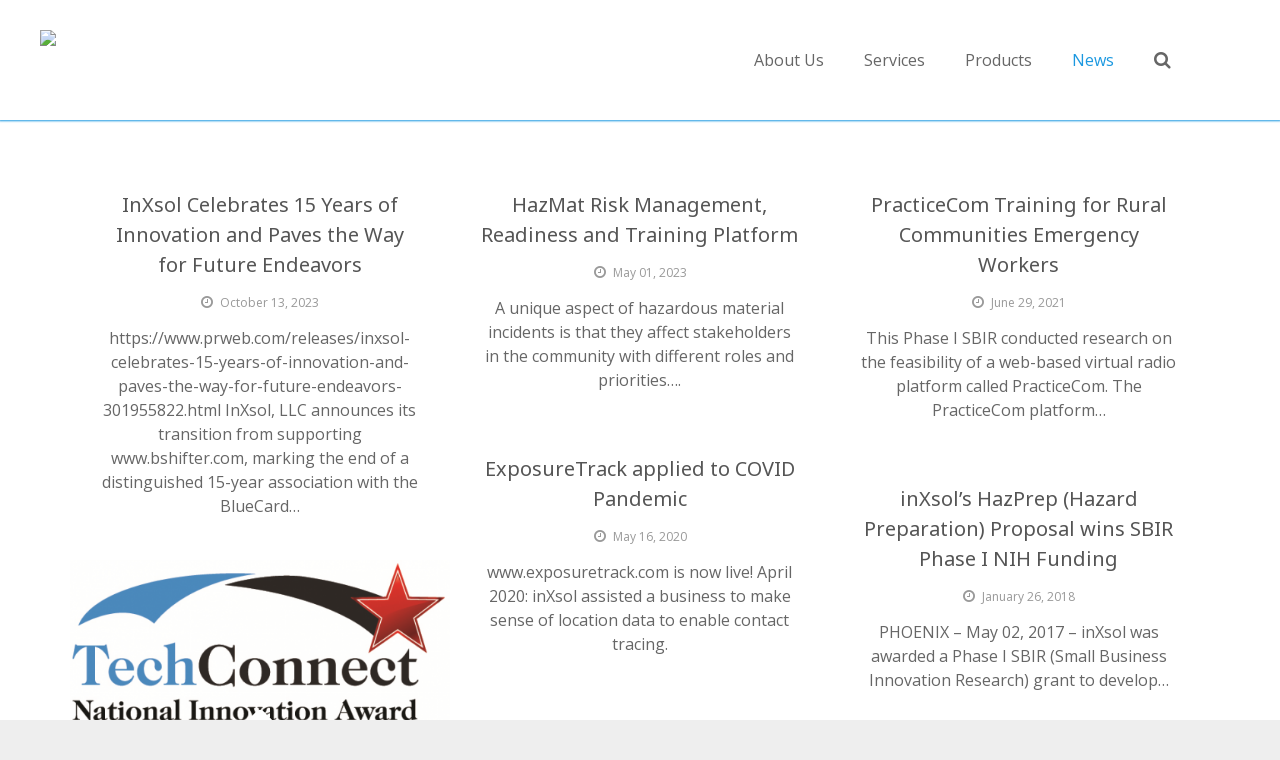

--- FILE ---
content_type: text/html; charset=UTF-8
request_url: https://ww2.inxsol.com/news/
body_size: 13125
content:
<!DOCTYPE HTML>
<html lang="en-US">
<head>
	<meta charset="UTF-8">
	<title>inXsol  &#8211;  inXsol in the News</title>

	<meta name="viewport" content="width=device-width, initial-scale=1, maximum-scale=1">

	<link rel="shortcut icon" href="http://ww2.inxsol.com/wp-content/uploads/favicon3_6x16.png">	<meta name='robots' content='max-image-preview:large' />
	<style>img:is([sizes="auto" i], [sizes^="auto," i]) { contain-intrinsic-size: 3000px 1500px }</style>
	<link rel='dns-prefetch' href='//fonts.googleapis.com' />
<link rel="alternate" type="application/rss+xml" title="inXsol &raquo; Feed" href="https://ww2.inxsol.com/feed/" />
<link rel="alternate" type="application/rss+xml" title="inXsol &raquo; Comments Feed" href="https://ww2.inxsol.com/comments/feed/" />
<link rel="alternate" type="application/rss+xml" title="inXsol &raquo; inXsol in the News Comments Feed" href="https://ww2.inxsol.com/news/feed/" />
<script type="text/javascript">
/* <![CDATA[ */
window._wpemojiSettings = {"baseUrl":"https:\/\/s.w.org\/images\/core\/emoji\/16.0.1\/72x72\/","ext":".png","svgUrl":"https:\/\/s.w.org\/images\/core\/emoji\/16.0.1\/svg\/","svgExt":".svg","source":{"concatemoji":"https:\/\/ww2.inxsol.com\/wp-includes\/js\/wp-emoji-release.min.js?ver=6.8.3"}};
/*! This file is auto-generated */
!function(s,n){var o,i,e;function c(e){try{var t={supportTests:e,timestamp:(new Date).valueOf()};sessionStorage.setItem(o,JSON.stringify(t))}catch(e){}}function p(e,t,n){e.clearRect(0,0,e.canvas.width,e.canvas.height),e.fillText(t,0,0);var t=new Uint32Array(e.getImageData(0,0,e.canvas.width,e.canvas.height).data),a=(e.clearRect(0,0,e.canvas.width,e.canvas.height),e.fillText(n,0,0),new Uint32Array(e.getImageData(0,0,e.canvas.width,e.canvas.height).data));return t.every(function(e,t){return e===a[t]})}function u(e,t){e.clearRect(0,0,e.canvas.width,e.canvas.height),e.fillText(t,0,0);for(var n=e.getImageData(16,16,1,1),a=0;a<n.data.length;a++)if(0!==n.data[a])return!1;return!0}function f(e,t,n,a){switch(t){case"flag":return n(e,"\ud83c\udff3\ufe0f\u200d\u26a7\ufe0f","\ud83c\udff3\ufe0f\u200b\u26a7\ufe0f")?!1:!n(e,"\ud83c\udde8\ud83c\uddf6","\ud83c\udde8\u200b\ud83c\uddf6")&&!n(e,"\ud83c\udff4\udb40\udc67\udb40\udc62\udb40\udc65\udb40\udc6e\udb40\udc67\udb40\udc7f","\ud83c\udff4\u200b\udb40\udc67\u200b\udb40\udc62\u200b\udb40\udc65\u200b\udb40\udc6e\u200b\udb40\udc67\u200b\udb40\udc7f");case"emoji":return!a(e,"\ud83e\udedf")}return!1}function g(e,t,n,a){var r="undefined"!=typeof WorkerGlobalScope&&self instanceof WorkerGlobalScope?new OffscreenCanvas(300,150):s.createElement("canvas"),o=r.getContext("2d",{willReadFrequently:!0}),i=(o.textBaseline="top",o.font="600 32px Arial",{});return e.forEach(function(e){i[e]=t(o,e,n,a)}),i}function t(e){var t=s.createElement("script");t.src=e,t.defer=!0,s.head.appendChild(t)}"undefined"!=typeof Promise&&(o="wpEmojiSettingsSupports",i=["flag","emoji"],n.supports={everything:!0,everythingExceptFlag:!0},e=new Promise(function(e){s.addEventListener("DOMContentLoaded",e,{once:!0})}),new Promise(function(t){var n=function(){try{var e=JSON.parse(sessionStorage.getItem(o));if("object"==typeof e&&"number"==typeof e.timestamp&&(new Date).valueOf()<e.timestamp+604800&&"object"==typeof e.supportTests)return e.supportTests}catch(e){}return null}();if(!n){if("undefined"!=typeof Worker&&"undefined"!=typeof OffscreenCanvas&&"undefined"!=typeof URL&&URL.createObjectURL&&"undefined"!=typeof Blob)try{var e="postMessage("+g.toString()+"("+[JSON.stringify(i),f.toString(),p.toString(),u.toString()].join(",")+"));",a=new Blob([e],{type:"text/javascript"}),r=new Worker(URL.createObjectURL(a),{name:"wpTestEmojiSupports"});return void(r.onmessage=function(e){c(n=e.data),r.terminate(),t(n)})}catch(e){}c(n=g(i,f,p,u))}t(n)}).then(function(e){for(var t in e)n.supports[t]=e[t],n.supports.everything=n.supports.everything&&n.supports[t],"flag"!==t&&(n.supports.everythingExceptFlag=n.supports.everythingExceptFlag&&n.supports[t]);n.supports.everythingExceptFlag=n.supports.everythingExceptFlag&&!n.supports.flag,n.DOMReady=!1,n.readyCallback=function(){n.DOMReady=!0}}).then(function(){return e}).then(function(){var e;n.supports.everything||(n.readyCallback(),(e=n.source||{}).concatemoji?t(e.concatemoji):e.wpemoji&&e.twemoji&&(t(e.twemoji),t(e.wpemoji)))}))}((window,document),window._wpemojiSettings);
/* ]]> */
</script>
<style id='wp-emoji-styles-inline-css' type='text/css'>

	img.wp-smiley, img.emoji {
		display: inline !important;
		border: none !important;
		box-shadow: none !important;
		height: 1em !important;
		width: 1em !important;
		margin: 0 0.07em !important;
		vertical-align: -0.1em !important;
		background: none !important;
		padding: 0 !important;
	}
</style>
<link rel='stylesheet' id='wp-block-library-css' href='https://ww2.inxsol.com/wp-includes/css/dist/block-library/style.min.css?ver=6.8.3' type='text/css' media='all' />
<style id='classic-theme-styles-inline-css' type='text/css'>
/*! This file is auto-generated */
.wp-block-button__link{color:#fff;background-color:#32373c;border-radius:9999px;box-shadow:none;text-decoration:none;padding:calc(.667em + 2px) calc(1.333em + 2px);font-size:1.125em}.wp-block-file__button{background:#32373c;color:#fff;text-decoration:none}
</style>
<style id='global-styles-inline-css' type='text/css'>
:root{--wp--preset--aspect-ratio--square: 1;--wp--preset--aspect-ratio--4-3: 4/3;--wp--preset--aspect-ratio--3-4: 3/4;--wp--preset--aspect-ratio--3-2: 3/2;--wp--preset--aspect-ratio--2-3: 2/3;--wp--preset--aspect-ratio--16-9: 16/9;--wp--preset--aspect-ratio--9-16: 9/16;--wp--preset--color--black: #000000;--wp--preset--color--cyan-bluish-gray: #abb8c3;--wp--preset--color--white: #ffffff;--wp--preset--color--pale-pink: #f78da7;--wp--preset--color--vivid-red: #cf2e2e;--wp--preset--color--luminous-vivid-orange: #ff6900;--wp--preset--color--luminous-vivid-amber: #fcb900;--wp--preset--color--light-green-cyan: #7bdcb5;--wp--preset--color--vivid-green-cyan: #00d084;--wp--preset--color--pale-cyan-blue: #8ed1fc;--wp--preset--color--vivid-cyan-blue: #0693e3;--wp--preset--color--vivid-purple: #9b51e0;--wp--preset--gradient--vivid-cyan-blue-to-vivid-purple: linear-gradient(135deg,rgba(6,147,227,1) 0%,rgb(155,81,224) 100%);--wp--preset--gradient--light-green-cyan-to-vivid-green-cyan: linear-gradient(135deg,rgb(122,220,180) 0%,rgb(0,208,130) 100%);--wp--preset--gradient--luminous-vivid-amber-to-luminous-vivid-orange: linear-gradient(135deg,rgba(252,185,0,1) 0%,rgba(255,105,0,1) 100%);--wp--preset--gradient--luminous-vivid-orange-to-vivid-red: linear-gradient(135deg,rgba(255,105,0,1) 0%,rgb(207,46,46) 100%);--wp--preset--gradient--very-light-gray-to-cyan-bluish-gray: linear-gradient(135deg,rgb(238,238,238) 0%,rgb(169,184,195) 100%);--wp--preset--gradient--cool-to-warm-spectrum: linear-gradient(135deg,rgb(74,234,220) 0%,rgb(151,120,209) 20%,rgb(207,42,186) 40%,rgb(238,44,130) 60%,rgb(251,105,98) 80%,rgb(254,248,76) 100%);--wp--preset--gradient--blush-light-purple: linear-gradient(135deg,rgb(255,206,236) 0%,rgb(152,150,240) 100%);--wp--preset--gradient--blush-bordeaux: linear-gradient(135deg,rgb(254,205,165) 0%,rgb(254,45,45) 50%,rgb(107,0,62) 100%);--wp--preset--gradient--luminous-dusk: linear-gradient(135deg,rgb(255,203,112) 0%,rgb(199,81,192) 50%,rgb(65,88,208) 100%);--wp--preset--gradient--pale-ocean: linear-gradient(135deg,rgb(255,245,203) 0%,rgb(182,227,212) 50%,rgb(51,167,181) 100%);--wp--preset--gradient--electric-grass: linear-gradient(135deg,rgb(202,248,128) 0%,rgb(113,206,126) 100%);--wp--preset--gradient--midnight: linear-gradient(135deg,rgb(2,3,129) 0%,rgb(40,116,252) 100%);--wp--preset--font-size--small: 13px;--wp--preset--font-size--medium: 20px;--wp--preset--font-size--large: 36px;--wp--preset--font-size--x-large: 42px;--wp--preset--spacing--20: 0.44rem;--wp--preset--spacing--30: 0.67rem;--wp--preset--spacing--40: 1rem;--wp--preset--spacing--50: 1.5rem;--wp--preset--spacing--60: 2.25rem;--wp--preset--spacing--70: 3.38rem;--wp--preset--spacing--80: 5.06rem;--wp--preset--shadow--natural: 6px 6px 9px rgba(0, 0, 0, 0.2);--wp--preset--shadow--deep: 12px 12px 50px rgba(0, 0, 0, 0.4);--wp--preset--shadow--sharp: 6px 6px 0px rgba(0, 0, 0, 0.2);--wp--preset--shadow--outlined: 6px 6px 0px -3px rgba(255, 255, 255, 1), 6px 6px rgba(0, 0, 0, 1);--wp--preset--shadow--crisp: 6px 6px 0px rgba(0, 0, 0, 1);}:where(.is-layout-flex){gap: 0.5em;}:where(.is-layout-grid){gap: 0.5em;}body .is-layout-flex{display: flex;}.is-layout-flex{flex-wrap: wrap;align-items: center;}.is-layout-flex > :is(*, div){margin: 0;}body .is-layout-grid{display: grid;}.is-layout-grid > :is(*, div){margin: 0;}:where(.wp-block-columns.is-layout-flex){gap: 2em;}:where(.wp-block-columns.is-layout-grid){gap: 2em;}:where(.wp-block-post-template.is-layout-flex){gap: 1.25em;}:where(.wp-block-post-template.is-layout-grid){gap: 1.25em;}.has-black-color{color: var(--wp--preset--color--black) !important;}.has-cyan-bluish-gray-color{color: var(--wp--preset--color--cyan-bluish-gray) !important;}.has-white-color{color: var(--wp--preset--color--white) !important;}.has-pale-pink-color{color: var(--wp--preset--color--pale-pink) !important;}.has-vivid-red-color{color: var(--wp--preset--color--vivid-red) !important;}.has-luminous-vivid-orange-color{color: var(--wp--preset--color--luminous-vivid-orange) !important;}.has-luminous-vivid-amber-color{color: var(--wp--preset--color--luminous-vivid-amber) !important;}.has-light-green-cyan-color{color: var(--wp--preset--color--light-green-cyan) !important;}.has-vivid-green-cyan-color{color: var(--wp--preset--color--vivid-green-cyan) !important;}.has-pale-cyan-blue-color{color: var(--wp--preset--color--pale-cyan-blue) !important;}.has-vivid-cyan-blue-color{color: var(--wp--preset--color--vivid-cyan-blue) !important;}.has-vivid-purple-color{color: var(--wp--preset--color--vivid-purple) !important;}.has-black-background-color{background-color: var(--wp--preset--color--black) !important;}.has-cyan-bluish-gray-background-color{background-color: var(--wp--preset--color--cyan-bluish-gray) !important;}.has-white-background-color{background-color: var(--wp--preset--color--white) !important;}.has-pale-pink-background-color{background-color: var(--wp--preset--color--pale-pink) !important;}.has-vivid-red-background-color{background-color: var(--wp--preset--color--vivid-red) !important;}.has-luminous-vivid-orange-background-color{background-color: var(--wp--preset--color--luminous-vivid-orange) !important;}.has-luminous-vivid-amber-background-color{background-color: var(--wp--preset--color--luminous-vivid-amber) !important;}.has-light-green-cyan-background-color{background-color: var(--wp--preset--color--light-green-cyan) !important;}.has-vivid-green-cyan-background-color{background-color: var(--wp--preset--color--vivid-green-cyan) !important;}.has-pale-cyan-blue-background-color{background-color: var(--wp--preset--color--pale-cyan-blue) !important;}.has-vivid-cyan-blue-background-color{background-color: var(--wp--preset--color--vivid-cyan-blue) !important;}.has-vivid-purple-background-color{background-color: var(--wp--preset--color--vivid-purple) !important;}.has-black-border-color{border-color: var(--wp--preset--color--black) !important;}.has-cyan-bluish-gray-border-color{border-color: var(--wp--preset--color--cyan-bluish-gray) !important;}.has-white-border-color{border-color: var(--wp--preset--color--white) !important;}.has-pale-pink-border-color{border-color: var(--wp--preset--color--pale-pink) !important;}.has-vivid-red-border-color{border-color: var(--wp--preset--color--vivid-red) !important;}.has-luminous-vivid-orange-border-color{border-color: var(--wp--preset--color--luminous-vivid-orange) !important;}.has-luminous-vivid-amber-border-color{border-color: var(--wp--preset--color--luminous-vivid-amber) !important;}.has-light-green-cyan-border-color{border-color: var(--wp--preset--color--light-green-cyan) !important;}.has-vivid-green-cyan-border-color{border-color: var(--wp--preset--color--vivid-green-cyan) !important;}.has-pale-cyan-blue-border-color{border-color: var(--wp--preset--color--pale-cyan-blue) !important;}.has-vivid-cyan-blue-border-color{border-color: var(--wp--preset--color--vivid-cyan-blue) !important;}.has-vivid-purple-border-color{border-color: var(--wp--preset--color--vivid-purple) !important;}.has-vivid-cyan-blue-to-vivid-purple-gradient-background{background: var(--wp--preset--gradient--vivid-cyan-blue-to-vivid-purple) !important;}.has-light-green-cyan-to-vivid-green-cyan-gradient-background{background: var(--wp--preset--gradient--light-green-cyan-to-vivid-green-cyan) !important;}.has-luminous-vivid-amber-to-luminous-vivid-orange-gradient-background{background: var(--wp--preset--gradient--luminous-vivid-amber-to-luminous-vivid-orange) !important;}.has-luminous-vivid-orange-to-vivid-red-gradient-background{background: var(--wp--preset--gradient--luminous-vivid-orange-to-vivid-red) !important;}.has-very-light-gray-to-cyan-bluish-gray-gradient-background{background: var(--wp--preset--gradient--very-light-gray-to-cyan-bluish-gray) !important;}.has-cool-to-warm-spectrum-gradient-background{background: var(--wp--preset--gradient--cool-to-warm-spectrum) !important;}.has-blush-light-purple-gradient-background{background: var(--wp--preset--gradient--blush-light-purple) !important;}.has-blush-bordeaux-gradient-background{background: var(--wp--preset--gradient--blush-bordeaux) !important;}.has-luminous-dusk-gradient-background{background: var(--wp--preset--gradient--luminous-dusk) !important;}.has-pale-ocean-gradient-background{background: var(--wp--preset--gradient--pale-ocean) !important;}.has-electric-grass-gradient-background{background: var(--wp--preset--gradient--electric-grass) !important;}.has-midnight-gradient-background{background: var(--wp--preset--gradient--midnight) !important;}.has-small-font-size{font-size: var(--wp--preset--font-size--small) !important;}.has-medium-font-size{font-size: var(--wp--preset--font-size--medium) !important;}.has-large-font-size{font-size: var(--wp--preset--font-size--large) !important;}.has-x-large-font-size{font-size: var(--wp--preset--font-size--x-large) !important;}
:where(.wp-block-post-template.is-layout-flex){gap: 1.25em;}:where(.wp-block-post-template.is-layout-grid){gap: 1.25em;}
:where(.wp-block-columns.is-layout-flex){gap: 2em;}:where(.wp-block-columns.is-layout-grid){gap: 2em;}
:root :where(.wp-block-pullquote){font-size: 1.5em;line-height: 1.6;}
</style>
<link rel='stylesheet' id='us-body-text-font-css' href='https://fonts.googleapis.com/css?family=Open+Sans%3A400%2C700%2C400italic%2C700italic&#038;subset=latin&#038;ver=6.8.3' type='text/css' media='all' />
<link rel='stylesheet' id='us-heading-font-css' href='https://fonts.googleapis.com/css?family=Noto+Sans%3A400%2C700&#038;subset=latin&#038;ver=6.8.3' type='text/css' media='all' />
<link rel='stylesheet' id='us_motioncss-css' href='https://ww2.inxsol.com/wp-content/themes/Impreza/css/motioncss.css?ver=1' type='text/css' media='all' />
<link rel='stylesheet' id='us_motioncss-widgets-css' href='https://ww2.inxsol.com/wp-content/themes/Impreza/css/motioncss-widgets.css?ver=1' type='text/css' media='all' />
<link rel='stylesheet' id='us_font-awesome-css' href='https://ww2.inxsol.com/wp-content/themes/Impreza/css/font-awesome.css?ver=1' type='text/css' media='all' />
<link rel='stylesheet' id='us_magnific-popup-css' href='https://ww2.inxsol.com/wp-content/themes/Impreza/css/magnific-popup.css?ver=1' type='text/css' media='all' />
<link rel='stylesheet' id='us_wp-widgets-css' href='https://ww2.inxsol.com/wp-content/themes/Impreza/css/wp-widgets.css?ver=1' type='text/css' media='all' />
<link rel='stylesheet' id='us_style-css' href='https://ww2.inxsol.com/wp-content/themes/Impreza/css/style.css?ver=1' type='text/css' media='all' />
<link rel='stylesheet' id='us_responsive-css' href='https://ww2.inxsol.com/wp-content/themes/Impreza/css/responsive.css?ver=1' type='text/css' media='all' />
<link rel='stylesheet' id='us_animation-css' href='https://ww2.inxsol.com/wp-content/themes/Impreza/css/animation.css?ver=1' type='text/css' media='all' />
<script type="text/javascript" src="https://ww2.inxsol.com/wp-includes/js/jquery/jquery.min.js?ver=3.7.1" id="jquery-core-js"></script>
<script type="text/javascript" src="https://ww2.inxsol.com/wp-includes/js/jquery/jquery-migrate.min.js?ver=3.4.1" id="jquery-migrate-js"></script>
<link rel="https://api.w.org/" href="https://ww2.inxsol.com/wp-json/" /><link rel="alternate" title="JSON" type="application/json" href="https://ww2.inxsol.com/wp-json/wp/v2/pages/3196" /><link rel="EditURI" type="application/rsd+xml" title="RSD" href="https://ww2.inxsol.com/xmlrpc.php?rsd" />
<meta name="generator" content="WordPress 6.8.3" />
<link rel="canonical" href="https://ww2.inxsol.com/news/" />
<link rel='shortlink' href='https://ww2.inxsol.com/?p=3196' />
<link rel="alternate" title="oEmbed (JSON)" type="application/json+oembed" href="https://ww2.inxsol.com/wp-json/oembed/1.0/embed?url=https%3A%2F%2Fww2.inxsol.com%2Fnews%2F" />
<link rel="alternate" title="oEmbed (XML)" type="text/xml+oembed" href="https://ww2.inxsol.com/wp-json/oembed/1.0/embed?url=https%3A%2F%2Fww2.inxsol.com%2Fnews%2F&#038;format=xml" />

	<!-- Global site tag (gtag.js) - Google Analytics -->
<script async src="https://www.googletagmanager.com/gtag/js?id=UA-2607673-2"></script>
<script>
  window.dataLayer = window.dataLayer || [];
  function gtag(){dataLayer.push(arguments);}
  gtag('js', new Date());

  gtag('config', 'UA-2607673-2');
</script>

	
	</head><body class="wp-singular page-template page-template-page-grid_blog_paginated page-template-page-grid_blog_paginated-php page page-id-3196 wp-theme-Impreza l-body wpb-js-composer js-comp-ver-3.7 vc_responsive">
<style id="us_fonts_inline">
/* Main Text Font */

body,
p,
td,
.w-portfolio .w-portfolio-item .w-portfolio-item-title {
	font-family: 'Open Sans';
}

body,
p,
td {
	font-size: 14px;
	line-height: 24px;
}

/* Navigation Text Font */

.l-subheader .w-nav-item {
	font-family: 'Open Sans';
}

.l-subheader .w-nav-item {
	font-size: 16px;
}

/* Heading Text Font */

h1,
h2,
h3,
h4,
h5,
h6,
.w-counter-number,
.w-pricing-item-title,
.w-pricing-item-price,
.w-shortblog-entry-meta-date-day,
.tp-caption.impreza_white_huge,
.tp-caption.impreza_white_big,
.tp-caption.impreza_dark_huge,
.tp-caption.impreza_dark_big {
	font-family: 'Noto Sans';
}

h1 {
	font-size: 38px;
	line-height: 48px;
}

h2 {
	font-size: 32px;
	line-height: 42px;
}

h3 {
	font-size: 26px;
	line-height: 36px;
}

h4 {
	font-size: 22px;
	line-height: 32px;
}

h5 {
	font-size: 20px;
	line-height: 30px;
}

h6 {
	font-size: 18px;
	line-height: 26px;
}

</style>
<style id="us_colors_inline">
/*************************** BODY ***************************/

/* Body Background Color */
.l-body {
	background-color: #eee;
	}

/*************************** HEADER ***************************/

/* Header Background Color */
.l-subheader.at_middle {
	background-color: #ffffff;
	}
	
/* Header Text Color */
.w-logo-link,
.l-subheader .w-nav-control,
.l-subheader .w-nav-anchor.level_1,
.l-subheader .w-nav.touch_enabled .w-nav-anchor.level_1,
.l-subheader .w-nav.touch_enabled .w-nav-anchor.level_2,
.l-subheader .w-nav.touch_enabled .w-nav-anchor.level_3,
.no-touch .l-subheader .w-nav.touch_enabled .w-nav-item.level_1:hover .w-nav-anchor.level_1,
.no-touch .l-subheader .w-nav.touch_enabled .w-nav-item.level_2:hover .w-nav-anchor.level_2,
.no-touch .l-subheader .w-nav.touch_enabled .w-nav-item.level_3:hover .w-nav-anchor.level_3,
.l-subheader .w-search-show {
	color: #666;
	}
	
/* Header Text Hover Color */
.no-touch .w-logo-link:hover,
.l-subheader .w-nav.touch_enabled .w-nav-item.level_1.active .w-nav-anchor.level_1,
.l-subheader .w-nav.touch_enabled .w-nav-item.level_2.active .w-nav-anchor.level_2,
.l-subheader .w-nav.touch_enabled .w-nav-item.level_3.active .w-nav-anchor.level_3,
.l-subheader .w-nav.touch_enabled .w-nav-item.level_1.current-menu-item .w-nav-anchor.level_1,
.l-subheader .w-nav.touch_enabled .w-nav-item.level_2.current-menu-item .w-nav-anchor.level_2,
.l-subheader .w-nav.touch_enabled .w-nav-item.level_3.current-menu-item .w-nav-anchor.level_3,
.l-subheader .w-nav.touch_enabled .w-nav-item.level_1.current-menu-ancestor .w-nav-anchor.level_1,
.l-subheader .w-nav.touch_enabled .w-nav-item.level_2.current-menu-ancestor .w-nav-anchor.level_2,
.l-subheader .w-nav.touch_enabled .w-nav-item.level_3.current-menu-ancestor .w-nav-anchor.level_3,
.no-touch .l-subheader .w-search-show:hover {
	color: #1b98e0;
	}
	
/* Search Screen Background Color */
.l-subheader .w-search-form:before {
	background-color: #fff;
	}

/* Search Screen Text Color */
.l-subheader .w-search-label,
.l-subheader .w-search-input input,
.l-subheader .w-search-close {
	color: #1b98e0;
	}

/* Extended Header Background Color */
.l-subheader.at_top,
.w-lang.layout_dropdown .w-lang-list .w-lang-item {
	background-color: #f5f5f5;
	}

/* Extended Header Text Color */
.l-subheader .w-contacts,
.l-subheader .w-contacts-item-value a,
.l-subheader .w-socials-item-link,
.w-lang.layout_dropdown .w-lang-list .w-lang-item,
.w-lang.layout_dropdown .w-lang-current {
	color: #999;
	}

/* Extended Header Text Hover Color */
.no-touch .l-subheader .w-contacts-item-value a:hover,
.no-touch .w-lang.layout_dropdown .w-lang-list .w-lang-item:hover,
.no-touch .w-lang.layout_dropdown .w-lang-current:hover {
	color: #1b98e0;
	}

/*************************** MAIN MENU ***************************/

/* Menu Hover Background Color */
.no-touch .l-subheader .w-nav-item.level_1:hover .w-nav-anchor.level_1,
.no-touch .l-subheader .w-nav-item.level_1.active:hover .w-nav-anchor.level_1,
.no-touch .l-subheader .w-nav-item.level_1.current-menu-item:hover .w-nav-anchor.level_1,
.no-touch .l-subheader .w-nav-item.level_1.current-menu-ancestor:hover .w-nav-anchor.level_1 {
	background-color: #1b98e0;
	}

/* Menu Hover Text Color */
.no-touch .l-subheader .w-nav-item.level_1:hover .w-nav-anchor.level_1,
.no-touch .l-subheader .w-nav-item.level_1.active:hover .w-nav-anchor.level_1,
.no-touch .l-subheader .w-nav-item.level_1.current-menu-item:hover .w-nav-anchor.level_1,
.no-touch .l-subheader .w-nav-item.level_1.current-menu-ancestor:hover .w-nav-anchor.level_1 {
	color: #fff;
	}
.no-touch .l-subheader .w-nav-anchor.level_1:after {
	background-color: #fff;
	}

/* Menu Active Background Color */
.l-subheader .w-nav-item.level_1.active .w-nav-anchor.level_1,
.l-subheader .w-nav-item.level_1.current-menu-item .w-nav-anchor.level_1,
.l-subheader .w-nav-item.level_1.current-menu-ancestor .w-nav-anchor.level_1 {
	background-color: #fff;
	}

/* Menu Active Text Color */
.l-subheader .w-nav-item.level_1.active .w-nav-anchor.level_1,
.l-subheader .w-nav-item.level_1.current-menu-item .w-nav-anchor.level_1,
.l-subheader .w-nav-item.level_1.current-menu-ancestor .w-nav-anchor.level_1 {
	color: #1b98e0;
	}
	
/* Dropdown Background Color */
.l-subheader .w-nav-anchor.level_2,
.l-subheader .w-nav-anchor.level_3 {
	background-color: #1b98e0;
	}
	
/* Dropdown Text Color */
.l-subheader .w-nav-anchor.level_2,
.l-subheader .w-nav-anchor.level_3 {
	color: #fff;
	}
	
/* Dropdown Hover Background Color */
.no-touch .l-subheader .w-nav-item.level_2:hover .w-nav-anchor.level_2,
.no-touch .l-subheader .w-nav-item.level_3:hover .w-nav-anchor.level_3 {
	background-color: #fff;
	}
	
/* Dropdown Hover Text Color */
.no-touch .l-subheader .w-nav-item.level_2:hover .w-nav-anchor.level_2,
.no-touch .l-subheader .w-nav-item.level_3:hover .w-nav-anchor.level_3 {
	color: #1b98e0;
	}
	
/* Dropdown Active Background Color */
.l-subheader .w-nav-item.level_2.active .w-nav-anchor.level_2,
.l-subheader .w-nav-item.level_2.current-menu-item .w-nav-anchor.level_2,
.l-subheader .w-nav-item.level_2.current-menu-ancestor .w-nav-anchor.level_2,
.l-subheader .w-nav-item.level_3.active .w-nav-anchor.level_3,
.l-subheader .w-nav-item.level_3.current-menu-item .w-nav-anchor.level_3,
.l-subheader .w-nav-item.level_3.current-menu-ancestor .w-nav-anchor.level_3 {
	background-color: #1487ca;
	}
	
/* Dropdown Active Text Color */
.l-subheader .w-nav-item.level_2.active .w-nav-anchor.level_2,
.l-subheader .w-nav-item.level_2.current-menu-item .w-nav-anchor.level_2,
.l-subheader .w-nav-item.level_2.current-menu-ancestor .w-nav-anchor.level_2,
.l-subheader .w-nav-item.level_3.active .w-nav-anchor.level_3,
.l-subheader .w-nav-item.level_3.current-menu-item .w-nav-anchor.level_3,
.l-subheader .w-nav-item.level_3.current-menu-ancestor .w-nav-anchor.level_3 {
	color: #fff;
	}

/*************************** MAIN CONTENT ***************************/

/* Background Color */
.l-canvas,
.w-blog.type_masonry .w-blog-entry-preview:before,
.w-clients-itemgroup,
.w-filters-item.active .w-filters-item-link,
.no-touch .w-filters-item.active .w-filters-item-link:hover,
.w-portfolio-item-meta,
.w-portfolio-item-arrow,
.w-tabs-item.active,
.no-touch .w-tabs-item.active:hover,
.w-timeline-item,
.w-timeline-section-title,
.w-timeline.type_vertical .w-timeline-section-content {
	background-color: #fff;
	}
.g-btn.type_contrast,
.no-touch .g-btn.type_contrast:hover,
.no-touch .g-btn.type_contrast.outlined:hover,
.w-icon.color_border.with_circle .w-icon-link {
	color: #fff;
	}

/* Alternate Background Color */
input[type="text"],
input[type="password"],
input[type="email"],
input[type="url"],
input[type="tel"],
input[type="number"],
input[type="date"],
textarea,
select,
.w-actionbox.color_alternate,
.w-blog.imgpos_atleft .w-blog-entry.format-audio .w-blog-entry-preview-icon,
.w-blog.imgpos_atleft .w-blog-entry.format-gallery .w-blog-entry-preview-icon,
.w-blog.imgpos_atleft .w-blog-entry.format-link .w-blog-entry-preview-icon,
.w-blog.imgpos_atleft .w-blog-entry.format-quote .w-blog-entry-preview-icon,
.w-blog.imgpos_atleft .w-blog-entry.format-status .w-blog-entry-preview-icon,
.w-blog.imgpos_atleft .w-blog-entry.format-video .w-blog-entry-preview-icon,
.w-filters,
.w-icon.color_text.with_circle .w-icon-link,
.w-icon.color_fade.with_circle .w-icon-link,
.w-pricing-item-title,
.w-pricing-item-price,
.w-tabs-list,
.widget.widget_nav_menu .menu-item.current-menu-item > a {
	background-color: #f2f2f2;
	}

/* Border Color */
.w-blog-entry,
.w-bloglist,
.w-blogpost,
.w-comments-item,
.w-nav-list.layout_ver .w-nav-anchor,
.w-pricing-item-h,
.w-tabs.layout_accordion,
.w-tabs.layout_accordion .w-tabs-section,
.w-timeline.type_vertical .w-timeline-section-content,
#wp-calendar thead th,
#wp-calendar tbody td,
#wp-calendar tfoot td,
.widget.widget_nav_menu .menu-item a {
	border-color: #e8e8e8;
	}
.g-hr-h i,
.page-404 i,
.w-icon.color_border .w-icon-link {
	color: #e8e8e8;
	}
.g-hr-h:before,
.g-hr-h:after,
.g-btn.type_default,
.g-btn.type_default.outlined:before,
.w-icon.color_border.with_circle .w-icon-link,
.w-timeline-list:before {
	background-color: #e8e8e8;
	}
.g-btn.type_default.outlined,
.g-pagination-item,
.w-socials-item-link,
.w-tags.layout_block .w-tags-item-link,
.w-team-member-links-item,
.w-testimonial {
	box-shadow: 0 0 0 2px #e8e8e8 inset;
	}

/* Heading Color */
.g-html h1,
.g-html h2,
.g-html h3,
.g-html h4,
.g-html h5,
.g-html h6,
input[type="text"],
input[type="password"],
input[type="email"],
input[type="url"],
input[type="tel"],
input[type="number"],
input[type="date"],
textarea,
select,
.no-touch .g-btn.type_default:hover,
.no-touch .g-btn.type_default.outlined:hover,
.g-btn.type_contrast.outlined,
.w-blog-entry-title,
.w-counter-number,
.w-portfolio .w-portfolio-item h2.w-portfolio-item-title,
.w-pricing-item-title,
.w-pricing-item-price,
.w-search.submit_inside .w-search-submit:hover:before,
.w-shortblog-entry-meta-date,
.no-touch .w-tabs-item:hover,
.no-touch .w-testimonial:hover,
.w-timeline-item,
.w-timeline-section-title {
	color: #555;
	}
.g-btn.type_contrast,
.g-btn.type_contrast.outlined:before {
	background-color: #555;
	}
.g-btn.type_contrast.outlined {
	box-shadow: 0 0 0 2px #555 inset;
	}

/* Text Color */
.l-canvas,
.g-btn.type_default,
.g-btn.type_default.outlined,
.g-pagination-item,
.w-clients-nav,
.w-clients-nav.disabled,
.w-clients-nav.disabled:hover,
.w-filters-item-link,
.w-icon.color_text .w-icon-link,
.color_primary .w-icon.color_text.with_circle .w-icon-link,
.w-nav-list.layout_ver .w-nav-anchor,
.w-socials-item-link,
.w-tags.layout_block .w-tags-item-link,
.widget.widget_archive ul li a,
.widget.widget_categories ul li a,
.widget.widget_nav_menu .menu-item a {
	color: #666;
	}

/* Primary Color */
a,
.g-html .highlight,
.g-btn.type_primary.outlined,
.no-touch .w-blog-entry-link:hover .w-blog-entry-title-h,
.w-blog.imgpos_atleft .w-blog-entry.format-audio .w-blog-entry-link:hover .w-blog-entry-preview-icon,
.w-blog.imgpos_atleft .w-blog-entry.format-gallery .w-blog-entry-link:hover .w-blog-entry-preview-icon,
.w-blog.imgpos_atleft .w-blog-entry.format-link .w-blog-entry-link:hover .w-blog-entry-preview-icon,
.w-blog.imgpos_atleft .w-blog-entry.format-quote .w-blog-entry-link:hover .w-blog-entry-preview-icon,
.w-blog.imgpos_atleft .w-blog-entry.format-status .w-blog-entry-link:hover .w-blog-entry-preview-icon,
.w-blog.imgpos_atleft .w-blog-entry.format-video .w-blog-entry-link:hover .w-blog-entry-preview-icon,
.no-touch .w-blog.type_masonry .w-blog-entry.format-video .w-blog-entry-link:hover .w-blog-entry-preview-icon,
.w-clients-nav:hover,
.l-main .w-contacts-item i,
.w-counter.color_primary .w-counter-number,
.w-filters-item.active .w-filters-item-link,
.no-touch .w-filters-item.active .w-filters-item-link:hover,
.w-icon.color_primary .w-icon-link,
.w-iconbox-icon,
.no-touch .w-iconbox-link:hover .w-iconbox-title,
.no-touch .w-nav-list.layout_ver .w-nav-anchor:hover,
.w-nav-list.layout_ver .active .w-nav-anchor.level_1,
.no-touch .w-pagehead-nav .w-pagehead-nav-h .w-pagehead-nav-item:hover,
.w-shortblog-entry-title-h,
.w-tabs-item.active,
.no-touch .w-tabs-item.active:hover,
.w-tabs.layout_accordion .w-tabs-section.active .w-tabs-section-title,
.no-touch .w-tags.layout_block .w-tags-item-link:hover,
.w-team-member-link .w-team-member-name,
.widget.widget_nav_menu .menu-item.current-menu-item > a {
	color: #1b98e0;
	}
.l-submain.color_primary,
.w-actionbox.color_primary,
.g-btn.type_primary,
.g-btn.type_primary.outlined:before,
input[type="submit"],
.g-pagination-item.active,
.no-touch .g-pagination-item:before,
.no-touch .w-iconbox.with_circle .w-iconbox-icon:before,
.no-touch .w-filters-item-link:hover,
.w-icon.color_primary.with_circle .w-icon-link,
.w-pricing-item.type_featured .w-pricing-item-title,
.w-pricing-item.type_featured .w-pricing-item-price,
.no-touch .w-team-member-links,
.w-timeline-item:before,
.w-timeline.type_vertical .w-timeline-section:before,
.w-timeline-section-title:before,
.w-timeline-section.active .w-timeline-section-title:before,
.no-touch .w-toplink.active:hover,
.no-touch .flex-direction-nav li span:before,
.no-touch .tp-leftarrow.default:before,
.no-touch .tp-rightarrow.default:before,
.no-touch .widget.widget_nav_menu .menu-item a:hover {
	background-color: #1b98e0;
	}
.g-html blockquote,
.w-blog-entry.sticky,
.w-clients-item:hover,
.w-filters-item.active .w-filters-item-link,
.w-tabs-item.active,
.no-touch .w-tabs-item.active:hover,
.no-touch .widget.widget_nav_menu .menu-item a:hover {
	border-color: #1b98e0;
	}
input[type="text"]:focus,
input[type="password"]:focus,
input[type="email"]:focus,
input[type="url"]:focus,
input[type="tel"]:focus,
input[type="number"]:focus,
input[type="date"]:focus,
textarea:focus,
select:focus {
	box-shadow: 0 0 0 2px #1b98e0;
	}
.g-btn.type_primary.outlined,
.w-clients-nav:hover,
.l-main .w-contacts-item i,
.w-iconbox.with_circle .w-iconbox-icon,
.no-touch .w-pagehead-nav .w-pagehead-nav-h .w-pagehead-nav-item:hover,
.no-touch .w-tags.layout_block .w-tags-item-link:hover,
.no-touch .w-testimonial:hover,
.w-timeline-item,
.w-timeline-section-title {
	box-shadow: 0 0 0 2px #1b98e0 inset;
	}

/* Secondary Color */
a:hover,
a:active,
.g-btn.type_secondary.outlined,
.no-touch .w-blog.type_masonry .w-blog-entry-meta a:hover,
.w-counter.color_secondary .w-counter-number,
.w-icon.color_secondary .w-icon-link,
.no-touch .w-shortblog-entry-link:hover .w-shortblog-entry-title-h,
.no-touch .w-team-member-link:hover .w-team-member-name,
.no-touch .widget.widget_archive ul li a:hover,
.no-touch .widget.widget_categories ul li a:hover,
.no-touch .widget.widget_tag_cloud .tagcloud a:hover {
	color: #447490;
	}
.g-btn.type_secondary,
.g-btn.type_secondary.outlined:before,
.w-icon.color_secondary.with_circle .w-icon-link {
	background-color: #447490;
	}
.g-btn.type_secondary.outlined {
	box-shadow: 0 0 0 2px #447490 inset;
	}

/* Fade Elements Color */
.w-blog-entry-meta-date i,
.w-blog-entry-meta-author i,
.w-blog-entry-meta-tags i,
.w-blog-entry-meta-comments i,
.w-blog.imgpos_atleft .w-blog-entry.format-audio .w-blog-entry-preview-icon,
.w-blog.imgpos_atleft .w-blog-entry.format-gallery .w-blog-entry-preview-icon,
.w-blog.imgpos_atleft .w-blog-entry.format-link .w-blog-entry-preview-icon,
.w-blog.imgpos_atleft .w-blog-entry.format-quote .w-blog-entry-preview-icon,
.w-blog.imgpos_atleft .w-blog-entry.format-status .w-blog-entry-preview-icon,
.w-blog.imgpos_atleft .w-blog-entry.format-video .w-blog-entry-preview-icon,
.w-blog.type_masonry .w-blog-entry.format-video .w-blog-entry-preview-icon,
.w-blog.type_masonry .w-blog-entry-meta-date,
.w-blog.type_masonry .w-blog-entry-meta-author,
.w-blog.type_masonry .w-blog-entry-meta-tags,
.w-blog.type_masonry .w-blog-entry-meta-comments,
.w-blog.type_masonry .w-blog-entry-meta a,
.w-bloglist-entry-date,
.w-bloglist-entry-author,
.w-blogpost-meta,
.w-comments-item-date,
.w-icon.color_fade .w-icon-link,
.no-touch .w-icon.color_fade.with_circle .w-icon-link:hover,
.w-links-anchor:before,
.w-nav-list.layout_ver .w-nav-anchor:before,
.w-pagehead p,
.w-pagehead-nav .w-pagehead-nav-h .w-pagehead-nav-item,
.w-search.submit_inside .w-search-submit:before,
.w-team-member-role,
.w-testimonial-person i,
#wp-calendar thead th,
.widget.widget_archive ul li:before,
.widget.widget_categories ul li:before,
.widget.widget_nav_menu .menu-item a:before,
.widget.widget_recent_entries ul li span,
.widget.widget_rss ul li span,
.widget.widget_rss ul li cite,
.widget.widget_tag_cloud .tagcloud a {
	color: #999;
	}
.w-shortblog-entry-meta-date {
	box-shadow: 0 0 0 2px #999 inset;
	}

/*************************** ALTERNATE CONTENT ***************************/

/* Background Color */
.l-submain.color_alternate,
.color_alternate .w-blog.type_masonry .w-blog-entry-preview:before,
.color_alternate .w-clients-itemgroup,
.color_alternate .w-filters-item.active .w-filters-item-link,
.no-touch .color_alternate .w-filters-item.active .w-filters-item-link:hover,
.color_alternate .w-tabs-item.active,
.no-touch .color_alternate .w-tabs-item.active:hover,
.color_alternate .w-timeline-item,
.color_alternate .w-timeline-section-title,
.color_alternate .w-timeline.type_vertical .w-timeline-section-content {
	background-color: #f2f2f2;
	}
.color_alternate .g-btn.type_contrast,
.no-touch .color_alternate .g-btn.type_contrast:hover,
.no-touch .color_alternate .g-btn.type_contrast.outlined:hover,
.color_alternate .w-icon.color_border.with_circle .w-icon-link {
	color: #f2f2f2;
	}

/* Alternate Background Color */
.color_alternate input[type="text"],
.color_alternate input[type="password"],
.color_alternate input[type="email"],
.color_alternate input[type="url"],
.color_alternate input[type="tel"],
.color_alternate input[type="number"],
.color_alternate input[type="date"],
.color_alternate textarea,
.color_alternate select,
.color_alternate .w-blog.imgpos_atleft .w-blog-entry.format-audio .w-blog-entry-preview-icon,
.color_alternate .w-blog.imgpos_atleft .w-blog-entry.format-gallery .w-blog-entry-preview-icon,
.color_alternate .w-blog.imgpos_atleft .w-blog-entry.format-link .w-blog-entry-preview-icon,
.color_alternate .w-blog.imgpos_atleft .w-blog-entry.format-quote .w-blog-entry-preview-icon,
.color_alternate .w-blog.imgpos_atleft .w-blog-entry.format-status .w-blog-entry-preview-icon,
.color_alternate .w-blog.imgpos_atleft .w-blog-entry.format-video .w-blog-entry-preview-icon,
.color_alternate .w-filters,
.color_alternate .w-icon.color_text.with_circle .w-icon-link,
.color_alternate .w-icon.color_fade.with_circle .w-icon-link,
.color_alternate .w-pricing-item-title,
.color_alternate .w-pricing-item-price,
.color_alternate .w-tabs-list,
.color_alternate .widget.widget_nav_menu .menu-item.current-menu-item > a {
	background-color: #fff;
	}

/* Border Color */
.color_alternate .w-blog-entry,
.color_alternate .w-bloglist,
.color_alternate .w-blogpost,
.color_alternate .w-comments-item,
.color_alternate .w-nav-list.layout_ver .w-nav-anchor,
.color_alternate .w-pricing-item-h,
.color_alternate .w-tabs.layout_accordion,
.color_alternate .w-tabs.layout_accordion .w-tabs-section,
.color_alternate .w-timeline.type_vertical .w-timeline-section-content,
.color_alternate #wp-calendar thead th,
.color_alternate #wp-calendar tbody td,
.color_alternate #wp-calendar tfoot td,
.color_alternate .widget.widget_nav_menu .menu-item a,
.color_alternate .widget.widget_nav_menu .menu-item a:hover {
	border-color: #ddd;
	}
.color_alternate .g-hr-h i,
.color_alternate .page-404 i,
.color_alternate .w-icon.color_border .w-icon-link {
	color: #ddd;
	}
.color_alternate .g-hr-h:before,
.color_alternate .g-hr-h:after,
.color_alternate .g-btn.type_default,
.color_alternate .g-btn.type_default.outlined:before,
.color_alternate .w-icon.color_border.with_circle .w-icon-link,
.color_alternate .w-timeline-list:before {
	background-color: #ddd;
	}
.color_alternate .g-btn.type_default.outlined,
.color_alternate .g-pagination-item,
.color_alternate .w-socials-item-link,
.color_alternate .w-tags.layout_block .w-tags-item-link,
.color_alternate .w-team-member-links-item,
.color_alternate .w-testimonial {
	box-shadow: 0 0 0 2px #ddd inset;
	}

/* Heading Color */
.color_alternate h1,
.color_alternate h2,
.color_alternate h3,
.color_alternate h4,
.color_alternate h5,
.color_alternate h6,
.color_alternate input[type="text"],
.color_alternate input[type="password"],
.color_alternate input[type="email"],
.color_alternate input[type="url"],
.color_alternate input[type="tel"],
.color_alternate input[type="number"],
.color_alternate input[type="date"],
.color_alternate textarea,
.color_alternate select,
.no-touch .color_alternate .g-btn.type_default:hover,
.no-touch .color_alternate .g-btn.type_default.outlined:hover,
.color_alternate .g-btn.type_contrast.outlined,
.color_alternate .w-blog-entry-title,
.color_alternate .w-counter-number,
.color_alternate .w-pricing-item-title,
.color_alternate .w-pricing-item-price,
.color_alternate .w-search.submit_inside .w-search-submit:hover:before,
.color_alternate .w-shortblog-entry-meta-date,
.no-touch .color_alternate .w-tabs-item:hover,
.no-touch .color_alternate .w-testimonial:hover,
.color_alternate .w-timeline-item,
.color_alternate .w-timeline-section-title {
	color: #444;
	}
.color_alternate .g-btn.type_contrast,
.color_alternate .g-btn.type_contrast.outlined:before {
	background-color: #444;
	}
.color_alternate .g-btn.type_contrast.outlined {
	box-shadow: 0 0 0 2px #444 inset;
	}

/* Text Color */
.l-submain.color_alternate,
.color_alternate .g-btn.type_default,
.color_alternate .g-btn.type_default.outlined,
.color_alternate .g-pagination-item,
.color_alternate .w-clients-nav,
.color_alternate .w-clients-nav.disabled,
.color_alternate .w-clients-nav.disabled:hover,
.color_alternate .w-filters-item-link,
.color_alternate .w-icon.color_text .w-icon-link,
.color_alternate .w-nav-list.layout_ver .w-nav-anchor,
.color_alternate .w-socials-item-link,
.color_alternate .w-tags.layout_block .w-tags-item-link,
.color_alternate .widget.widget_archive ul li a,
.color_alternate .widget.widget_categories ul li a,
.color_alternate .widget.widget_nav_menu .menu-item a {
	color: #666;
	}

/* Primary Color */
.color_alternate a,
.color_alternate .g-btn.type_primary.outlined,
.no-touch .color_alternate .w-blog-entry-link:hover .w-blog-entry-title-h,
.no-touch .color_alternate .w-blog.type_masonry .w-blog-entry.format-video .w-blog-entry-link:hover .w-blog-entry-preview-icon,
.color_alternate .w-clients-nav:hover,
.color_alternate .l-main .w-contacts-item i,
.color_alternate .w-counter.color_primary .w-counter-number,
.color_alternate .w-filters-item.active .w-filters-item-link,
.no-touch .color_alternate .w-filters-item.active .w-filters-item-link:hover,
.color_alternate .w-icon.color_primary .w-icon-link,
.color_alternate .w-iconbox-icon,
.no-touch .color_alternate .w-iconbox-link:hover .w-iconbox-title,
.no-touch .color_alternate .w-nav-list.layout_ver .w-nav-anchor:hover,
.color_alternate .w-nav-list.layout_ver .active .w-nav-anchor.level_1,
.no-touch .color_alternate .w-pagehead-nav .w-pagehead-nav-h .w-pagehead-nav-item:hover,
.color_alternate .w-shortblog-entry-title-h,
.color_alternate .w-tabs-item.active,
.no-touch .color_alternate .w-tabs-item.active:hover,
.color_alternate .w-tabs.layout_accordion .w-tabs-section.active .w-tabs-section-title,
.no-touch .color_alternate .w-tags.layout_block .w-tags-item-link:hover,
.color_alternate .w-team-member-link .w-team-member-name,
.color_alternate .widget.widget_nav_menu .menu-item.current-menu-item > a {
	color: #1b98e0;
	}
.color_alternate .g-btn.type_primary,
.color_alternate .g-btn.type_primary.outlined:before,
.color_alternate input[type="submit"],
.color_alternate .g-pagination-item.active,
.no-touch .color_alternate .g-pagination-item:before,
.no-touch .color_alternate .w-iconbox.with_circle .w-iconbox-icon:before,
.no-touch .color_alternate .w-filters-item-link:hover,
.color_alternate .w-icon.color_primary.with_circle .w-icon-link,
.color_alternate .w-pricing-item.type_featured .w-pricing-item-title,
.color_alternate .w-pricing-item.type_featured .w-pricing-item-price,
.no-touch .color_alternate .w-team-member-links,
.color_alternate .w-timeline-item:before,
.color_alternate .w-timeline.type_vertical .w-timeline-section:before,
.color_alternate .w-timeline-section-title:before,
.color_alternate .w-timeline-section.active .w-timeline-section-title:before,
.no-touch .color_alternate .w-toplink.active:hover,
.no-touch .color_alternate .flex-direction-nav li span:before,
.no-touch .color_alternate .tp-leftarrow.default:before,
.no-touch .color_alternate .tp-rightarrow.default:before,
.no-touch .color_alternate .widget.widget_nav_menu .menu-item a:hover {
	background-color: #1b98e0;
	}
.color_alternate .g-html blockquote,
.color_alternate .w-blog-entry.sticky,
.color_alternate .w-clients-item:hover,
.color_alternate .w-filters-item.active .w-filters-item-link,
.color_alternate .w-tabs-item.active,
.no-touch .color_alternate .w-tabs-item.active:hover,
.no-touch .color_alternate .widget.widget_nav_menu .menu-item a:hover {
	border-color: #1b98e0;
	}
.color_alternate input[type="text"]:focus,
.color_alternate input[type="password"]:focus,
.color_alternate input[type="email"]:focus,
.color_alternate input[type="url"]:focus,
.color_alternate input[type="tel"]:focus,
.color_alternate input[type="number"]:focus,
.color_alternate input[type="date"]:focus,
.color_alternate textarea:focus,
.color_alternate select:focus {
	box-shadow: 0 0 0 2px #1b98e0;
	}
.color_alternate .g-btn.type_primary.outlined,
.color_alternate .w-clients-nav:hover,
.color_alternate .l-main .w-contacts-item i,
.color_alternate .w-iconbox.with_circle .w-iconbox-icon,
.no-touch .color_alternate .w-pagehead-nav .w-pagehead-nav-h .w-pagehead-nav-item:hover,
.no-touch .color_alternate .w-tags.layout_block .w-tags-item-link:hover,
.no-touch .color_alternate .w-testimonial:hover,
.color_alternate .w-timeline-item:before,
.color_alternate .w-timeline-section-title:before {
	box-shadow: 0 0 0 2px #1b98e0 inset;
	}

/* Secondary Color */
.color_alternate a:hover,
.color_alternate a:active,
.color_alternate .g-btn.type_secondary.outlined,
.no-touch .color_alternate .w-blog.type_masonry .w-blog-entry-meta a:hover,
.color_alternate .w-counter.color_secondary .w-counter-number,
.color_alternate .w-icon.color_secondary .w-icon-link,
.no-touch .color_alternate .w-shortblog-entry-link:hover .w-shortblog-entry-title-h,
.no-touch .color_alternate .w-team-member-link:hover .w-team-member-name,
.no-touch .color_alternate .widget.widget_archive ul li a:hover,
.no-touch .color_alternate .widget.widget_categories ul li a:hover,
.no-touch .color_alternate .widget.widget_tag_cloud .tagcloud a:hover {
	color: #447490;
	}
.color_alternate .g-btn.type_secondary,
.color_alternate .g-btn.type_secondary.outlined:before,
.color_alternate .w-icon.color_secondary.with_circle .w-icon-link {
	background-color: #447490;
	}
.color_alternate .g-btn.type_secondary.outlined {
	box-shadow: 0 0 0 2px #447490 inset;
	}

/* Fade Elements Color */
.color_alternate .w-blog-entry-meta-date i,
.color_alternate .w-blog-entry-meta-author i,
.color_alternate .w-blog-entry-meta-tags i,
.color_alternate .w-blog-entry-meta-comments i,
.color_alternate .w-blog.imgpos_atleft .w-blog-entry.format-audio .w-blog-entry-preview-icon,
.color_alternate .w-blog.imgpos_atleft .w-blog-entry.format-gallery .w-blog-entry-preview-icon,
.color_alternate .w-blog.imgpos_atleft .w-blog-entry.format-link .w-blog-entry-preview-icon,
.color_alternate .w-blog.imgpos_atleft .w-blog-entry.format-quote .w-blog-entry-preview-icon,
.color_alternate .w-blog.imgpos_atleft .w-blog-entry.format-status .w-blog-entry-preview-icon,
.color_alternate .w-blog.imgpos_atleft .w-blog-entry.format-video .w-blog-entry-preview-icon,
.color_alternate .w-blog.type_masonry .w-blog-entry.format-video .w-blog-entry-preview-icon,
.color_alternate .w-blog.type_masonry .w-blog-entry-meta-date,
.color_alternate .w-blog.type_masonry .w-blog-entry-meta-author,
.color_alternate .w-blog.type_masonry .w-blog-entry-meta-tags,
.color_alternate .w-blog.type_masonry .w-blog-entry-meta-comments,
.color_alternate .w-blog.type_masonry .w-blog-entry-meta a,
.color_alternate .w-bloglist-entry-date,
.color_alternate .w-bloglist-entry-author,
.color_alternate .w-blogpost-meta,
.color_alternate .w-comments-item-date,
.color_alternate .w-icon.color_fade .w-icon-link,
.color_alternate .w-links-anchor:before,
.color_alternate .w-nav-list.layout_ver .w-nav-anchor:before,
.color_alternate .w-pagehead p,
.color_alternate .w-pagehead-nav .w-pagehead-nav-h .w-pagehead-nav-item,
.color_alternate .w-search.submit_inside .w-search-submit:before,
.color_alternate .w-team-member-role,
.color_alternate .w-testimonial-person i,
.color_alternate  #wp-calendar thead th,
.color_alternate .widget.widget_archive ul li:before,
.color_alternate .widget.widget_categories ul li:before,
.color_alternate .widget.widget_nav_menu .menu-item a:before,
.color_alternate .widget.widget_recent_entries ul li span,
.color_alternate .widget.widget_rss ul li span,
.color_alternate .widget.widget_rss ul li cite,
.color_alternate .widget.widget_tag_cloud .tagcloud a {
	color: #999;
	}
.color_alternate .w-shortblog-entry-meta-date {
	box-shadow: 0 0 0 2px #999 inset;
	}

/*************************** SUBFOOTER ***************************/

/* Background Color */
.l-subfooter.at_top {
	background-color: #333;
	}

/* Border Color */
.l-subfooter.at_top,
.l-subfooter.at_top #wp-calendar thead th,
.l-subfooter.at_top #wp-calendar tbody td,
.l-subfooter.at_top #wp-calendar tfoot td,
.l-subfooter.at_top .widget.widget_nav_menu .menu-item a {
	border-color: #444;
	}
.l-subfooter.at_top .w-socials-item-link {
	box-shadow: 0 0 0 2px #444 inset;
	}

/* Text Color */
.l-subfooter.at_top,
.l-subfooter.at_top .w-socials-item-link,
.l-subfooter.at_top .widget.widget_tag_cloud .tagcloud a {
	color: #aaa;
	}

/* Heading Color */
.l-subfooter.at_top h1,
.l-subfooter.at_top h2,
.l-subfooter.at_top h3,
.l-subfooter.at_top h4,
.l-subfooter.at_top h5,
.l-subfooter.at_top h6 {
	color: #ddd;
	}

/* Link Color */
.l-subfooter.at_top a,
.l-subfooter.at_top .widget.widget_archive ul li a,
.l-subfooter.at_top .widget.widget_categories ul li a,
.l-subfooter.at_top .widget.widget_nav_menu .menu-item a {
	color: #ddd;
	}

/* Link Hover Color */
.no-touch .l-subfooter.at_top a:hover,
.no-touch .l-subfooter.at_top .widget.widget_archive ul li a:hover,
.no-touch .l-subfooter.at_top .widget.widget_categories ul li a:hover,
.no-touch .l-subfooter.at_top .widget.widget_tag_cloud .tagcloud a:hover {
	color: #1b98e0;
	}

/* Fade Elements Color */
.l-subfooter.at_top .w-bloglist-entry-date,
.l-subfooter.at_top #wp-calendar thead th,
.l-subfooter.at_top .widget.widget_archive ul li:before,
.l-subfooter.at_top .widget.widget_categories ul li:before,
.l-subfooter.at_top .widget.widget_nav_menu .menu-item a:before,
.l-subfooter.at_top .widget.widget_recent_entries ul li span,
.l-subfooter.at_top .widget.widget_rss ul li span,
.l-subfooter.at_top .widget.widget_rss ul li cite {
	color: #777;
	}

/*************************** FOOTER ***************************/

/* Background Color */
.l-subfooter.at_bottom {
	background-color: #fff;
	}

/* Text Color */
.l-subfooter.at_bottom {
	color: #999;
	}

/* Link Color */
.l-subfooter.at_bottom a {
	color: #666;
	}

/* Link Hover Color */
.no-touch .l-subfooter.at_bottom a:hover {
	color: #1b98e0;
	}
</style>
<style>
h2 {
    margin-bottom:10px;
    padding-top:0

}
h4 {
    padding-top:0 !important
}
p {
    margin-bottom:12px !important;
    font-size:16px;

}

.themeColor
{
color:#1b98e0;

}
h4.themeColor{
color:#1b98e0;
margin-bottom:0px;
}

div.w-nav-list-h
{
background:white;
}
div.l-subheader-h.i-widgets.i-cf
{
margin-left: 0px;
}
w-nav-list.layout_hor.width_auto.float_right level_1
{
margin-left: 0px;
}
.l-subheader .w-nav-list.level_2{
box-shadow: 2px 8px 15px rgba(0,0,0,.8);
}
.w-blog.type_masonry .w-blog-entry:hover{
/*box-shadow: 0px 0px 5px #1b98e0;*/
}

.l-subheader.at_middle{
 box-shadow: 0 0px 2px 1px #1b98e0;
}
.l-subheader .w-nav-list.level_3{
box-shadow: 2px 8px 15px rgba(0,0,0,.8);
}
.pageAnchor{
display: block;
  height: 60px; /*same height as header*/
  margin-top: -60px; /*same height as header*/
  visibility: hidden;
}
.poweredByPanel{
    background-color: #2f2f2f;
padding:10px;
color: white;
font-size: 20px;
}

.poweredByPanel img{
    height: 75px;
    vertical-align: bottom;
}
.poweredByPanel span{
    color:white;
    font-size: 20px;
}

.poweredByPanel .poweredByInxsol{
    height:40px;
}

.w-tabs-section:nth-child(odd) {
background: rgba(27, 152, 224, 0.14) !important;
}

.w-tabs.layout_accordion {
border: none !important;
box-shadow: 0 0 2px #1b98e0;
}

@media screen and (max-width: 850px) {
  img {
    float: none !important;
display:block !important;
  }
}</style>

<!-- CANVAS -->
<div class="l-canvas type_wide col_cont headerpos_fixed">
	<div class="l-canvas-h">

		<!-- HEADER -->
		<div class="l-header type_fixed">
			<div class="l-header-h">

				<div class="l-subheader at_top">
					<div class="l-subheader-h i-cf">
										</div>
				</div>
				<div class="l-subheader at_middle">
					<div class="l-subheader-h i-widgets i-cf">

						<div class="w-logo ">
							<div class="w-logo-h">
								<a class="w-logo-link" href="https://ww2.inxsol.com/">
									<img class="w-logo-img" src="http://ww2.inxsol.com/wp-content/uploads/newLogo2.jpg"  alt="inXsol" style="height: 60px;">
									<span class="w-logo-title">
										<span class="w-logo-title-h">inXsol</span>
									</span>
								</a>
							</div>
						</div>

												<div class="w-search submit_inside">
							<div class="w-search-h">
								<a class="w-search-show" href="javascript:void(0)"><i class="fa fa-search"></i></a>
								<form class="w-search-form show_hidden" action="https://ww2.inxsol.com/">
                                    <div class="w-search-form-h">
                                        <div class="w-search-form-row">



                                           
                                            <div class="w-search-label">
                                                <label for="s">Just type and press 'enter'</label>
                                            </div>
                                            <div class="w-search-input">
                                                <input type="text" value="" id="s" name="s"/>
                                            </div>
                                            <div class="w-search-submit">
                                                <input type="submit" id="searchsubmit"  value="Search" />
                                                <i class="fa fa-search"></i>
                                            </div>
                                            <a class="w-search-close" href="javascript:void(0)" title="Close search"> &#10005 </a>
								        </div>
								    </div>
								</form>
							</div>
						</div>
						
						<!-- NAV-->
						<nav class="w-nav">
							<div class="w-nav-h">
								<div class="w-nav-control">
									<i class="fa fa-bars"></i>
								</div>
								<div class="w-nav-list layout_hor width_auto float_right level_1">
									<div class="w-nav-list-h"><div id="menu-item-3458" class="menu-item menu-item-type-post_type menu-item-object-page menu-item-has-children with_sublevel w-nav-item level_1 menu-item-3458"><div class="w-nav-item-h"><a class="w-nav-anchor level_1"  href="https://ww2.inxsol.com/about/"><span class="w-nav-title">About Us</span><span class="w-nav-hint"></span></a>
<div class="w-nav-list level_2 place_down show_onhover"><div class="w-nav-list-h">
	<div id="menu-item-3459" class="menu-item menu-item-type-custom menu-item-object-custom w-nav-item level_2 menu-item-3459"><div class="w-nav-item-h"><a class="w-nav-anchor level_2"  href="/about/#aboutInxsol"><span class="w-nav-title">About inXsol</span><span class="w-nav-hint"></span></a>	</div></div>
	<div id="menu-item-3566" class="menu-item menu-item-type-custom menu-item-object-custom w-nav-item level_2 menu-item-3566"><div class="w-nav-item-h"><a class="w-nav-anchor level_2"  href="/about/#employment"><span class="w-nav-title">Employment</span><span class="w-nav-hint"></span></a>	</div></div>
	<div id="menu-item-3460" class="menu-item menu-item-type-custom menu-item-object-custom w-nav-item level_2 menu-item-3460"><div class="w-nav-item-h"><a class="w-nav-anchor level_2"  href="/about/#contactMap"><span class="w-nav-title">Contact/Map</span><span class="w-nav-hint"></span></a>	</div></div>
	<div id="menu-item-3564" class="menu-item menu-item-type-custom menu-item-object-custom w-nav-item level_2 menu-item-3564"><div class="w-nav-item-h"><a class="w-nav-anchor level_2"  href="/about/#privacyPolicy"><span class="w-nav-title">Privacy Policy</span><span class="w-nav-hint"></span></a>	</div></div>
</div></div>
</div></div>
<div id="menu-item-3397" class="menu-item menu-item-type-post_type menu-item-object-page menu-item-has-children with_sublevel w-nav-item level_1 menu-item-3397"><div class="w-nav-item-h"><a class="w-nav-anchor level_1"  href="https://ww2.inxsol.com/services/"><span class="w-nav-title">Services</span><span class="w-nav-hint"></span></a>
<div class="w-nav-list level_2 place_down show_onhover"><div class="w-nav-list-h">
	<div id="menu-item-3418" class="menu-item menu-item-type-custom menu-item-object-custom w-nav-item level_2 menu-item-3418"><div class="w-nav-item-h"><a class="w-nav-anchor level_2"  href="/services/#eLearningServices"><span class="w-nav-title">eLearning Services</span><span class="w-nav-hint"></span></a>	</div></div>
	<div id="menu-item-3413" class="menu-item menu-item-type-custom menu-item-object-custom w-nav-item level_2 menu-item-3413"><div class="w-nav-item-h"><a class="w-nav-anchor level_2"  href="/services/#simulations"><span class="w-nav-title">Simulations</span><span class="w-nav-hint"></span></a>	</div></div>
	<div id="menu-item-3421" class="menu-item menu-item-type-custom menu-item-object-custom w-nav-item level_2 menu-item-3421"><div class="w-nav-item-h"><a class="w-nav-anchor level_2"  href="/services/#levelsOfInteractivity"><span class="w-nav-title">Levels of Interactivity</span><span class="w-nav-hint"></span></a>	</div></div>
	<div id="menu-item-3426" class="menu-item menu-item-type-custom menu-item-object-custom menu-item-has-children with_sublevel w-nav-item level_2 menu-item-3426"><div class="w-nav-item-h"><a class="w-nav-anchor level_2"  href="/services/#tools"><span class="w-nav-title">Tools</span><span class="w-nav-hint"></span></a>
	<div class="w-nav-list level_3 place_aside show_onhover"><div class="w-nav-list-h">
		<div id="menu-item-3452" class="menu-item menu-item-type-custom menu-item-object-custom w-nav-item level_3 menu-item-3452"><div class="w-nav-item-h"><a class="w-nav-anchor level_3"  href="/services/#html5Programming"><span class="w-nav-title">HTML5 Programming</span><span class="w-nav-hint"></span></a>		</div></div>
		<div id="menu-item-3453" class="menu-item menu-item-type-custom menu-item-object-custom w-nav-item level_3 menu-item-3453"><div class="w-nav-item-h"><a class="w-nav-anchor level_3"  href="/services/#netProgramming"><span class="w-nav-title">.NET Programming</span><span class="w-nav-hint"></span></a>		</div></div>
		<div id="menu-item-3454" class="menu-item menu-item-type-custom menu-item-object-custom w-nav-item level_3 menu-item-3454"><div class="w-nav-item-h"><a class="w-nav-anchor level_3"  href="/services/#storyline"><span class="w-nav-title">Storyline</span><span class="w-nav-hint"></span></a>		</div></div>
		<div id="menu-item-3455" class="menu-item menu-item-type-custom menu-item-object-custom w-nav-item level_3 menu-item-3455"><div class="w-nav-item-h"><a class="w-nav-anchor level_3"  href="/services/#productionAnimation"><span class="w-nav-title">Production Animation</span><span class="w-nav-hint"></span></a>		</div></div>
	</div></div>
	</div></div>
</div></div>
</div></div>
<div id="menu-item-3652" class="menu-item menu-item-type-post_type menu-item-object-page menu-item-has-children with_sublevel w-nav-item level_1 menu-item-3652"><div class="w-nav-item-h"><a class="w-nav-anchor level_1"  href="https://ww2.inxsol.com/products/"><span class="w-nav-title">Products</span><span class="w-nav-hint"></span></a>
<div class="w-nav-list level_2 place_down show_onhover"><div class="w-nav-list-h">
	<div id="menu-item-3653" class="menu-item menu-item-type-custom menu-item-object-custom w-nav-item level_2 menu-item-3653"><div class="w-nav-item-h"><a class="w-nav-anchor level_2"  href="/products/#hazReady"><span class="w-nav-title">HazReady</span><span class="w-nav-hint"></span></a>	</div></div>
	<div id="menu-item-3655" class="menu-item menu-item-type-custom menu-item-object-custom w-nav-item level_2 menu-item-3655"><div class="w-nav-item-h"><a class="w-nav-anchor level_2"  href="/products/#commandPlan"><span class="w-nav-title">CommandPlan</span><span class="w-nav-hint"></span></a>	</div></div>
	<div id="menu-item-3654" class="menu-item menu-item-type-custom menu-item-object-custom w-nav-item level_2 menu-item-3654"><div class="w-nav-item-h"><a class="w-nav-anchor level_2"  href="/products/#exposureTrack"><span class="w-nav-title">ExposureTrack</span><span class="w-nav-hint"></span></a>	</div></div>
	<div id="menu-item-3656" class="menu-item menu-item-type-custom menu-item-object-custom w-nav-item level_2 menu-item-3656"><div class="w-nav-item-h"><a class="w-nav-anchor level_2"  href="/products/#blueCard"><span class="w-nav-title">Blue Card</span><span class="w-nav-hint"></span></a>	</div></div>
</div></div>
</div></div>
<div id="menu-item-3215" class="menu-item menu-item-type-post_type menu-item-object-page current-menu-item page_item page-item-3196 current_page_item current-menu-ancestor current-menu-parent current_page_parent current_page_ancestor menu-item-has-children with_sublevel w-nav-item level_1 menu-item-3215"><div class="w-nav-item-h"><a class="w-nav-anchor level_1"  href="https://ww2.inxsol.com/news/"><span class="w-nav-title">News</span><span class="w-nav-hint"></span></a>
<div class="w-nav-list level_2 place_down show_onhover"><div class="w-nav-list-h">
	<div id="menu-item-3385" class="menu-item menu-item-type-post_type menu-item-object-page current-menu-item page_item page-item-3196 current_page_item w-nav-item level_2 menu-item-3385"><div class="w-nav-item-h"><a class="w-nav-anchor level_2"  href="https://ww2.inxsol.com/news/"><span class="w-nav-title">All</span><span class="w-nav-hint"></span></a>	</div></div>
	<div id="menu-item-3261" class="menu-item menu-item-type-taxonomy menu-item-object-category w-nav-item level_2 menu-item-3261"><div class="w-nav-item-h"><a class="w-nav-anchor level_2"  href="https://ww2.inxsol.com/category/technical/"><span class="w-nav-title">Technical</span><span class="w-nav-hint"></span></a>	</div></div>
	<div id="menu-item-3212" class="menu-item menu-item-type-taxonomy menu-item-object-category w-nav-item level_2 menu-item-3212"><div class="w-nav-item-h"><a class="w-nav-anchor level_2"  href="https://ww2.inxsol.com/category/press/"><span class="w-nav-title">Press</span><span class="w-nav-hint"></span></a>	</div></div>
	<div id="menu-item-3235" class="menu-item menu-item-type-taxonomy menu-item-object-category w-nav-item level_2 menu-item-3235"><div class="w-nav-item-h"><a class="w-nav-anchor level_2"  href="https://ww2.inxsol.com/category/awards/"><span class="w-nav-title">Awards</span><span class="w-nav-hint"></span></a>	</div></div>
</div></div>
</div></div>
</div>								</div>
							</div>
						</nav><!-- /NAV -->

					</div>
				</div>

			</div>
		</div>
		<!-- /HEADER -->

		<!-- MAIN -->
		<div class="l-main">
			<div class="l-main-h">



	<div class="l-submain">
		<div class="l-submain-h g-html i-cf">
			<div class="l-content">
				<div class="l-content-h i-widgets">
										<div class="w-blog type_masonry imgpos_attop meta_comments more_hidden">
	<div class="w-blog-h">
		<div class="w-blog-list">

			<div class="w-blog-entry post-3928 post type-post status-publish format-standard hentry category-press category-uncategorized">
	<div class="w-blog-entry-h">
		<a class="w-blog-entry-link" href="https://ww2.inxsol.com/inxsol-celebrates-15-years-of-innovation-and-paves-the-way-for-future-endeavors/">
						<h2 class="w-blog-entry-title">
					<span class="w-blog-entry-title-h">InXsol Celebrates 15 Years of Innovation and Paves the Way for Future Endeavors</span>
				</h2>		</a>
		<div class="w-blog-entry-body">
			<div class="w-blog-entry-meta">
				<div class="w-blog-entry-meta-date">
					<i class="fa fa-clock-o"></i>
					<span class="w-blog-entry-meta-date-month">October</span>
					<span class="w-blog-entry-meta-date-day">13, </span>
					<span class="w-blog-entry-meta-date-year">2023</span>
				</div>
													<div class="w-blog-entry-meta-tags">
						<i class="fa fa-folder-open"></i>
						<a href="https://ww2.inxsol.com/category/press/" rel="category tag">Press</a>, <a href="https://ww2.inxsol.com/category/uncategorized/" rel="category tag">Uncategorized</a>					</div>
											</div>
            			<div class="w-blog-entry-short">
				<p>https://www.prweb.com/releases/inxsol-celebrates-15-years-of-innovation-and-paves-the-way-for-future-endeavors-301955822.html InXsol, LLC announces its transition from supporting www.bshifter.com, marking the end of a distinguished 15-year association with the BlueCard&#8230;</p>
<a class="w-blog-entry-more g-btn type_default size_small outlined" href="https://ww2.inxsol.com/inxsol-celebrates-15-years-of-innovation-and-paves-the-way-for-future-endeavors/"><span>Read More</span></a>			</div>
            		</div>
	</div>
</div><div class="w-blog-entry post-3925 post type-post status-publish format-standard hentry category-awards category-uncategorized">
	<div class="w-blog-entry-h">
		<a class="w-blog-entry-link" href="https://ww2.inxsol.com/hazmat-risk-management-readiness-and-training-platform/">
						<h2 class="w-blog-entry-title">
					<span class="w-blog-entry-title-h">HazMat Risk Management, Readiness and Training Platform</span>
				</h2>		</a>
		<div class="w-blog-entry-body">
			<div class="w-blog-entry-meta">
				<div class="w-blog-entry-meta-date">
					<i class="fa fa-clock-o"></i>
					<span class="w-blog-entry-meta-date-month">May</span>
					<span class="w-blog-entry-meta-date-day">01, </span>
					<span class="w-blog-entry-meta-date-year">2023</span>
				</div>
													<div class="w-blog-entry-meta-tags">
						<i class="fa fa-folder-open"></i>
						<a href="https://ww2.inxsol.com/category/awards/" rel="category tag">Awards</a>, <a href="https://ww2.inxsol.com/category/uncategorized/" rel="category tag">Uncategorized</a>					</div>
											</div>
            			<div class="w-blog-entry-short">
				<p>A unique aspect of hazardous material incidents is that they affect stakeholders in the community with different roles and priorities&#8230;.</p>
<a class="w-blog-entry-more g-btn type_default size_small outlined" href="https://ww2.inxsol.com/hazmat-risk-management-readiness-and-training-platform/"><span>Read More</span></a>			</div>
            		</div>
	</div>
</div><div class="w-blog-entry post-3923 post type-post status-publish format-standard hentry category-awards category-uncategorized">
	<div class="w-blog-entry-h">
		<a class="w-blog-entry-link" href="https://ww2.inxsol.com/practicecom-training-for-rural-communities-emergency-workers/">
						<h2 class="w-blog-entry-title">
					<span class="w-blog-entry-title-h">PracticeCom Training for Rural Communities Emergency Workers</span>
				</h2>		</a>
		<div class="w-blog-entry-body">
			<div class="w-blog-entry-meta">
				<div class="w-blog-entry-meta-date">
					<i class="fa fa-clock-o"></i>
					<span class="w-blog-entry-meta-date-month">June</span>
					<span class="w-blog-entry-meta-date-day">29, </span>
					<span class="w-blog-entry-meta-date-year">2021</span>
				</div>
													<div class="w-blog-entry-meta-tags">
						<i class="fa fa-folder-open"></i>
						<a href="https://ww2.inxsol.com/category/awards/" rel="category tag">Awards</a>, <a href="https://ww2.inxsol.com/category/uncategorized/" rel="category tag">Uncategorized</a>					</div>
											</div>
            			<div class="w-blog-entry-short">
				<p>This Phase I SBIR conducted research on the feasibility of a web-based virtual radio platform called PracticeCom. The PracticeCom platform&#8230;</p>
<a class="w-blog-entry-more g-btn type_default size_small outlined" href="https://ww2.inxsol.com/practicecom-training-for-rural-communities-emergency-workers/"><span>Read More</span></a>			</div>
            		</div>
	</div>
</div><div class="w-blog-entry post-3903 post type-post status-publish format-standard hentry category-uncategorized">
	<div class="w-blog-entry-h">
		<a class="w-blog-entry-link" href="https://ww2.inxsol.com/exposuretrack-applied-to-covid-pandemic/">
						<h2 class="w-blog-entry-title">
					<span class="w-blog-entry-title-h">ExposureTrack applied to COVID Pandemic</span>
				</h2>		</a>
		<div class="w-blog-entry-body">
			<div class="w-blog-entry-meta">
				<div class="w-blog-entry-meta-date">
					<i class="fa fa-clock-o"></i>
					<span class="w-blog-entry-meta-date-month">May</span>
					<span class="w-blog-entry-meta-date-day">16, </span>
					<span class="w-blog-entry-meta-date-year">2020</span>
				</div>
													<div class="w-blog-entry-meta-tags">
						<i class="fa fa-folder-open"></i>
						<a href="https://ww2.inxsol.com/category/uncategorized/" rel="category tag">Uncategorized</a>					</div>
											</div>
            			<div class="w-blog-entry-short">
				<p>www.exposuretrack.com is now live! April 2020: inXsol assisted a business to make sense of location data to enable contact tracing.</p>
<a class="w-blog-entry-more g-btn type_default size_small outlined" href="https://ww2.inxsol.com/exposuretrack-applied-to-covid-pandemic/"><span>Read More</span></a>			</div>
            		</div>
	</div>
</div><div class="w-blog-entry post-3870 post type-post status-publish format-standard hentry category-awards">
	<div class="w-blog-entry-h">
		<a class="w-blog-entry-link" href="https://ww2.inxsol.com/inxsols-hazprep-hazard-preparation-proposal-wins-sbir-phase-i-nih-funding/">
						<h2 class="w-blog-entry-title">
					<span class="w-blog-entry-title-h">inXsol&#8217;s HazPrep (Hazard Preparation) Proposal wins SBIR Phase I NIH Funding</span>
				</h2>		</a>
		<div class="w-blog-entry-body">
			<div class="w-blog-entry-meta">
				<div class="w-blog-entry-meta-date">
					<i class="fa fa-clock-o"></i>
					<span class="w-blog-entry-meta-date-month">January</span>
					<span class="w-blog-entry-meta-date-day">26, </span>
					<span class="w-blog-entry-meta-date-year">2018</span>
				</div>
													<div class="w-blog-entry-meta-tags">
						<i class="fa fa-folder-open"></i>
						<a href="https://ww2.inxsol.com/category/awards/" rel="category tag">Awards</a>					</div>
											</div>
            			<div class="w-blog-entry-short">
				<p>PHOENIX &#8211; May 02, 2017 &#8211; inXsol was awarded a Phase I SBIR (Small Business Innovation Research) grant to develop&#8230;</p>
<a class="w-blog-entry-more g-btn type_default size_small outlined" href="https://ww2.inxsol.com/inxsols-hazprep-hazard-preparation-proposal-wins-sbir-phase-i-nih-funding/"><span>Read More</span></a>			</div>
            		</div>
	</div>
</div><div class="w-blog-entry post-3787 post type-post status-publish format-standard has-post-thumbnail hentry category-awards">
	<div class="w-blog-entry-h">
		<a class="w-blog-entry-link" href="https://ww2.inxsol.com/inxsol-announces-exposuretrack-innovation-award/">
			<span class="w-blog-entry-preview"><img width="500" height="220" src="https://ww2.inxsol.com/wp-content/uploads/techConnect-500x220.png" class="attachment-blog-grid size-blog-grid wp-post-image" alt="" decoding="async" loading="lazy" srcset="https://ww2.inxsol.com/wp-content/uploads/techConnect-500x220.png 500w, https://ww2.inxsol.com/wp-content/uploads/techConnect-200x88.png 200w, https://ww2.inxsol.com/wp-content/uploads/techConnect.png 576w" sizes="auto, (max-width: 500px) 100vw, 500px" /></span>			<h2 class="w-blog-entry-title">
					<span class="w-blog-entry-title-h">inXsol Announces ExposureTrack™ Innovation Award</span>
				</h2>		</a>
		<div class="w-blog-entry-body">
			<div class="w-blog-entry-meta">
				<div class="w-blog-entry-meta-date">
					<i class="fa fa-clock-o"></i>
					<span class="w-blog-entry-meta-date-month">February</span>
					<span class="w-blog-entry-meta-date-day">03, </span>
					<span class="w-blog-entry-meta-date-year">2015</span>
				</div>
													<div class="w-blog-entry-meta-tags">
						<i class="fa fa-folder-open"></i>
						<a href="https://ww2.inxsol.com/category/awards/" rel="category tag">Awards</a>					</div>
											</div>
            			<div class="w-blog-entry-short">
				<p>Washington, DC &#8211; May 21, 2014 inXsol is proud to announce our selection as a 2014 TechConnect National Innovation Awardee&#8230;.</p>
<a class="w-blog-entry-more g-btn type_default size_small outlined" href="https://ww2.inxsol.com/inxsol-announces-exposuretrack-innovation-award/"><span>Read More</span></a>			</div>
            		</div>
	</div>
</div><div class="w-blog-entry post-3252 post type-post status-publish format-standard hentry category-awards">
	<div class="w-blog-entry-h">
		<a class="w-blog-entry-link" href="https://ww2.inxsol.com/niehs-sbir-awarded/">
						<h2 class="w-blog-entry-title">
					<span class="w-blog-entry-title-h">NIEHS SBIR Awarded</span>
				</h2>		</a>
		<div class="w-blog-entry-body">
			<div class="w-blog-entry-meta">
				<div class="w-blog-entry-meta-date">
					<i class="fa fa-clock-o"></i>
					<span class="w-blog-entry-meta-date-month">June</span>
					<span class="w-blog-entry-meta-date-day">01, </span>
					<span class="w-blog-entry-meta-date-year">2012</span>
				</div>
													<div class="w-blog-entry-meta-tags">
						<i class="fa fa-folder-open"></i>
						<a href="https://ww2.inxsol.com/category/awards/" rel="category tag">Awards</a>					</div>
											</div>
            			<div class="w-blog-entry-short">
				<p>June 2012 &#8211; Phoenix, Arizona FOR IMMEDIATE RELEASE: inXsol Announces NIH (NIEHS) SBIR Phase I Grant for &#8211; Web-Based, Multiplayer&#8230;</p>
<a class="w-blog-entry-more g-btn type_default size_small outlined" href="https://ww2.inxsol.com/niehs-sbir-awarded/"><span>Read More</span></a>			</div>
            		</div>
	</div>
</div><div class="w-blog-entry post-3250 post type-post status-publish format-standard hentry category-awards">
	<div class="w-blog-entry-h">
		<a class="w-blog-entry-link" href="https://ww2.inxsol.com/devlearn-demo-fest-winner/">
						<h2 class="w-blog-entry-title">
					<span class="w-blog-entry-title-h">DevLearn &#8220;Best Compliance Course&#8221; Gold Winner</span>
				</h2>		</a>
		<div class="w-blog-entry-body">
			<div class="w-blog-entry-meta">
				<div class="w-blog-entry-meta-date">
					<i class="fa fa-clock-o"></i>
					<span class="w-blog-entry-meta-date-month">November</span>
					<span class="w-blog-entry-meta-date-day">11, </span>
					<span class="w-blog-entry-meta-date-year">2011</span>
				</div>
													<div class="w-blog-entry-meta-tags">
						<i class="fa fa-folder-open"></i>
						<a href="https://ww2.inxsol.com/category/awards/" rel="category tag">Awards</a>					</div>
											</div>
            			<div class="w-blog-entry-short">
				<p>November 2011 &#8211; Phoenix, Arizona &nbsp; inXsol Founder Wins &#8220;Best Compliance Course&#8221; at eLearning Guild&#8217;s 2011 DevLearn Conference Henry Ryng,&#8230;</p>
<a class="w-blog-entry-more g-btn type_default size_small outlined" href="https://ww2.inxsol.com/devlearn-demo-fest-winner/"><span>Read More</span></a>			</div>
            		</div>
	</div>
</div><div class="w-blog-entry post-3242 post type-post status-publish format-standard hentry category-uncategorized">
	<div class="w-blog-entry-h">
		<a class="w-blog-entry-link" href="https://ww2.inxsol.com/commandplan-incident-command-tranining/">
						<h2 class="w-blog-entry-title">
					<span class="w-blog-entry-title-h">CommandPlan Incident Command Tranining</span>
				</h2>		</a>
		<div class="w-blog-entry-body">
			<div class="w-blog-entry-meta">
				<div class="w-blog-entry-meta-date">
					<i class="fa fa-clock-o"></i>
					<span class="w-blog-entry-meta-date-month">August</span>
					<span class="w-blog-entry-meta-date-day">15, </span>
					<span class="w-blog-entry-meta-date-year">2011</span>
				</div>
													<div class="w-blog-entry-meta-tags">
						<i class="fa fa-folder-open"></i>
						<a href="https://ww2.inxsol.com/category/uncategorized/" rel="category tag">Uncategorized</a>					</div>
											</div>
            			<div class="w-blog-entry-short">
				<p>August 2011 &#8211; Phoenix, Arizona inXsol goes live with CommandPlan.com debut at Brunaciniâ€™s Hazard Zone Management Conference at the University&#8230;</p>
<a class="w-blog-entry-more g-btn type_default size_small outlined" href="https://ww2.inxsol.com/commandplan-incident-command-tranining/"><span>Read More</span></a>			</div>
            		</div>
	</div>
</div><div class="w-blog-entry post-3793 post type-post status-publish format-video hentry category-press category-technical post_format-post-format-video">
	<div class="w-blog-entry-h">
		<a class="w-blog-entry-link" href="https://ww2.inxsol.com/startup-weekend-2/">
			<span class="w-blog-entry-preview"><span class="w-blog-entry-preview-icon">
						<i class="fa fa-film"></i>
					</span></span>			<h2 class="w-blog-entry-title">
					<span class="w-blog-entry-title-h">Startup Weekend</span>
				</h2>		</a>
		<div class="w-blog-entry-body">
			<div class="w-blog-entry-meta">
				<div class="w-blog-entry-meta-date">
					<i class="fa fa-clock-o"></i>
					<span class="w-blog-entry-meta-date-month">October</span>
					<span class="w-blog-entry-meta-date-day">08, </span>
					<span class="w-blog-entry-meta-date-year">2008</span>
				</div>
													<div class="w-blog-entry-meta-tags">
						<i class="fa fa-folder-open"></i>
						<a href="https://ww2.inxsol.com/category/press/" rel="category tag">Press</a>, <a href="https://ww2.inxsol.com/category/technical/" rel="category tag">Technical</a>					</div>
											</div>
            			<div class="w-blog-entry-short">
				<p>October 2008 &#8211; Phoenix, Arizona inXsol sponsors Startup Weekend along with Microsoft, Infusionsoft, Gangplank, Integrum, JumpBox and Stealthmode. Set Academy&#8230;</p>
<a class="w-blog-entry-more g-btn type_default size_small outlined" href="https://ww2.inxsol.com/startup-weekend-2/"><span>Read More</span></a>			</div>
            		</div>
	</div>
</div>
		</div>
	</div>
</div>
	<div class="w-blog-pagination">
		<div class="g-pagination">
			<span class="g-pagination-item active"><span>1</span></span><a href="https://ww2.inxsol.com/news/page/2/" class="g-pagination-item"><span>2</span></a><a href="https://ww2.inxsol.com/news/page/2/" class="g-pagination-item to_next"><span>Next</span></a>		</div>
	</div>
				</div>
			</div>
		</div>
	</div>

</div>
</div>
<!-- /MAIN -->

</div>
</div>
<!-- /CANVAS -->

<!-- FOOTER -->
<div class="l-footer type_normal">
	<div class="l-footer-h">
						<!-- subfooter: bottom -->
		<div class="l-subfooter at_bottom">
			<div class="l-subfooter-h i-cf">

				<div class="w-copyright"></div>

				<!-- NAV -->
				<nav class="w-nav">
					<div class="w-nav-h">


						<div class="w-nav-list layout_hor width_auto float_center level_1">
							<div class="w-nav-list-h"><div id="menu-item-3539" class="menu-item menu-item-type-custom menu-item-object-custom w-nav-item level_1 menu-item-3539"><div class="w-nav-item-h"><a class="w-nav-anchor level_1"  href="/about/#contactMap"><span class="w-nav-title">Contact</span><span class="w-nav-hint"></span></a></div></div>
<div id="menu-item-3755" class="menu-item menu-item-type-custom menu-item-object-custom w-nav-item level_1 menu-item-3755"><div class="w-nav-item-h"><a class="w-nav-anchor level_1"  href="/about/#privacyPolicy"><span class="w-nav-title">Privacy Policy</span><span class="w-nav-hint"></span></a></div></div>
<div id="menu-item-3756" class="menu-item menu-item-type-custom menu-item-object-custom w-nav-item level_1 menu-item-3756"><div class="w-nav-item-h"><a class="w-nav-anchor level_1"  href="/about/#copyright"><span class="w-nav-title">© 2025 inXsol</span><span class="w-nav-hint"></span></a></div></div>
</div>						</div>
					</div>
				</nav><!-- /NAV -->

			</div>
		</div>
		
	</div>
</div>
<!-- /FOOTER -->
<a class="w-toplink" href="#"><i class="fa fa-angle-up"></i></a>
<script type="text/javascript">
window.mobileNavWidth = "850";window.logoHeight = "60";window.logoHeightSticky = "40";window.mobileNavWidth = "850";</script>
<script type="speculationrules">
{"prefetch":[{"source":"document","where":{"and":[{"href_matches":"\/*"},{"not":{"href_matches":["\/wp-*.php","\/wp-admin\/*","\/wp-content\/uploads\/*","\/wp-content\/*","\/wp-content\/plugins\/*","\/wp-content\/themes\/Impreza\/*","\/*\\?(.+)"]}},{"not":{"selector_matches":"a[rel~=\"nofollow\"]"}},{"not":{"selector_matches":".no-prefetch, .no-prefetch a"}}]},"eagerness":"conservative"}]}
</script>
<script type="text/javascript" src="https://ww2.inxsol.com/wp-content/themes/Impreza/js/modernizr.js?ver=6.8.3" id="us_modernizr-js"></script>
<script type="text/javascript" src="https://ww2.inxsol.com/wp-content/themes/Impreza/js/jquery.carousello.js?ver=6.8.3" id="us_carousello-js"></script>
<script type="text/javascript" src="https://ww2.inxsol.com/wp-content/themes/Impreza/js/jquery.isotope.js?ver=6.8.3" id="us_isotope-js"></script>
<script type="text/javascript" src="https://ww2.inxsol.com/wp-content/themes/Impreza/js/jquery.magnific-popup.js?ver=6.8.3" id="us_magnific-popup-js"></script>
<script type="text/javascript" src="https://ww2.inxsol.com/wp-content/themes/Impreza/js/jquery.smoothScroll.js?ver=6.8.3" id="us_smoothScroll-js"></script>
<script type="text/javascript" src="https://ww2.inxsol.com/wp-content/themes/Impreza/js/jquery.simpleplaceholder.js?ver=6.8.3" id="us_simpleplaceholder-js"></script>
<script type="text/javascript" src="https://ww2.inxsol.com/wp-content/themes/Impreza/js/us.widgets.js?ver=6.8.3" id="us_widgets-js"></script>
<script type="text/javascript" src="https://ww2.inxsol.com/wp-content/themes/Impreza/js/waypoints.min.js?ver=6.8.3" id="us_waypoints-js"></script>
<script type="text/javascript" src="https://ww2.inxsol.com/wp-content/themes/Impreza/js/jquery.flexslider.js?ver=6.8.3" id="us_flexslider-js"></script>
<script type="text/javascript" src="https://ww2.inxsol.com/wp-content/themes/Impreza/js/jquery.parallax.js?ver=6.8.3" id="us_parallax-js"></script>
<script type="text/javascript" src="https://ww2.inxsol.com/wp-content/themes/Impreza/js/jquery.horparallax.js?ver=6.8.3" id="us_hor_parallax-js"></script>
<script type="text/javascript" src="https://ww2.inxsol.com/wp-content/themes/Impreza/js/plugins.js?ver=6.8.3" id="us_plugins-js"></script>
</body>
</html>

--- FILE ---
content_type: text/css
request_url: https://ww2.inxsol.com/wp-content/themes/Impreza/css/wp-widgets.css?ver=1
body_size: 1512
content:
/*!
 * WordPress Widget Styles
 */

.widget {
	margin-bottom: 45px;
	}
	.widgettitle {
		font-size: 20px;
		line-height: 28px;
		margin-bottom: 20px;
		}
	.g-html .widget ul {
		list-style-type: none;
		margin: 0;
		}
		.g-html .widget ul li {
			margin: 0;
			padding: 0;
			}

/* ====================================
====== Comment Form ===================
==================================== */
.comment-reply-title {
	font-size: 20px;
	line-height: 30px;
	margin-bottom: 15px;
	}
	.comment-reply-title small {
		font-size: 13px;
		margin-left: 10px;
		}
		.no-touch .comment-reply-title a:hover {
			border-bottom: 1px solid;
			}
	.w-comments-form .comment-form p {
		margin-bottom: 20px;
		}
		.w-comments-form p label {
			display: block;
			font-size: 15px;
			margin-bottom: 5px;
			}
		.w-comments-form p input[type="text"],
		.w-comments-form p input[type="email"] {
			max-width: 400px;
			}

/* ====================================
====== Search Form ====================
==================================== */
.widget_search form {
	position: relative;
	}
	.widget_search form label {
		display: none;
		}
	.widget_search form input[type="text"] {
		height: 42px;
		padding: 10px 80px 10px 10px;
		}
	.widget_search form input[type="submit"] {
		position: absolute;
		top: 0;
		right: 0;
		font-size: 13px;
		line-height: 40px;
		height: 42px;
		width: 70px;
		padding: 0;
		}

/* ====================================
====== Archives =======================
==================================== */
.widget.widget_archive ul li {
	font-size: 14px;
	line-height: 20px;
	padding: 7px 18px;
	position: relative;
	}
	.widget.widget_archive ul li:before {
		display: block;
		position: absolute;
		top: 8px;
		left: 2px;
		content: '\f105';
		font-size: 16px;
		font-family: "FontAwesome";
		font-style: normal;
		font-weight: normal;
		color: #999;
		}

/* ====================================
====== Calendar =======================
==================================== */
#wp-calendar {
	margin: 0;
	width: 100%;
	}
	#wp-calendar caption {
		font-size: 15px;
		padding: 8px 20px 2px;
		}
	#wp-calendar thead th,
	#wp-calendar tbody td,
	#wp-calendar tfoot td {
		padding: 0;
		border-top: 1px solid #e8e8e8;
		border-bottom: none;
		text-align: center;
		line-height: 32px;
		}
	#wp-calendar thead th {
		font-size: 10px;
		font-weight: normal;
		border-top: none;
		color: #999;
		}
	#wp-calendar tbody td {
		font-size: 15px;
		}
		#wp-calendar tbody td a {
			display: block;
			font-weight: bold;
			}
	#wp-calendar tbody td#today {
		font-weight: bold;
		}
	#wp-calendar td#prev {
		text-align: left;
		padding-left: 10px;
		}
	#wp-calendar td#next {
		text-align: right;
		padding-right: 10px;
		}

/* ====================================
====== Categories =====================
==================================== */
.widget.widget_categories ul li {
	font-size: 14px;
	line-height: 20px;
	padding: 7px 18px;
	position: relative;
	}
	.widget.widget_categories .children {
		margin: 8px 0 -8px;
		}
	.widget.widget_categories ul li:before {
		display: block;
		position: absolute;
		top: 8px;
		left: 2px;
		content: '\f105';
		font-size: 16px;
		font-family: "FontAwesome";
		font-style: normal;
		font-weight: normal;
		color: #999;
		}

/* ====================================
====== Custom Menu ====================
==================================== */
.widget.widget_nav_menu .menu-item a {
	display: block;
	padding: 12px 20px 12px 25px;
	font-size: 15px;
	line-height: 20px;
	position: relative;
	-webkit-transition: color 0.1s ease-out, background-color 0.1s ease-out, border-color 0.1s ease-out;
			transition: color 0.1s ease-out, background-color 0.1s ease-out, border-color 0.1s ease-out;
	border-bottom: 1px solid #e8e8e8;
	color: #666;
	}
	.widget.widget_nav_menu .menu-item a:before {
		display: block;
		position: absolute;
		top: 12px;
		left: 10px;
		content: '\f105';
		font-family: "FontAwesome";
		font-style: normal;
		font-weight: normal;
		color: #999;
		}
	.no-touch .widget.widget_nav_menu .menu-item a:hover {
		border-color: #e8e8e8;
		background-color: #d13a7a;
		color: #fff !important;
		}
		.no-touch .widget.widget_nav_menu .menu-item a:hover:before {
			color: #fff !important;
			}
	.widget.widget_nav_menu .menu-item.current-menu-item > a {
		background-color: #f2f2f2;
		color: #d13a7a;
		}
.widget.widget_nav_menu .sub-menu > .menu-item > a {
	padding: 12px 20px 12px 45px;
	}
	.widget.widget_nav_menu .sub-menu .menu-item a:before {
		left: 30px;
		}
.widget.widget_nav_menu .sub-menu .sub-menu > .menu-item > a {
	padding: 12px 20px 12px 65px;
	}
	.widget.widget_nav_menu .sub-menu .sub-menu .menu-item a:before {
		left: 50px;
		}


/* ====================================
====== Meta ===========================
==================================== */
.widget.widget_meta ul {
	list-style-type: disc;
	font-size: 14px;
	margin-left: 22px;
	}
	.widget.widget_meta ul li {
		margin-bottom: 8px;
		}

/* ====================================
====== Pages ==========================
==================================== */
.widget.widget_pages ul {
	list-style-type: disc;
	font-size: 14px;
	margin-left: 22px;
	}
	.widget.widget_pages ul li {
		margin-bottom: 8px;
		}
		.widget.widget_pages .children {
			padding-top: 8px;
			}
			
/* ====================================
====== Recent Comments ================
==================================== */
.widget.widget_recent_comments .recentcomments {
	position: relative;
	font-size: 14px;
	line-height: 20px;
	padding-left: 22px;
	margin-bottom: 14px;
	}
	.widget.widget_recent_comments .recentcomments:before {
		display: block;
		position: absolute;
		top: 1px;
		left: 2px;
		content: '\f075';
		font-size: 12px;
		font-family: "FontAwesome";
		font-style: normal;
		font-weight: normal;
		filter:progid:DXImageTransform.Microsoft.Alpha(opacity=50); /* hack for IE8 */
		opacity: 0.5;
		}

/* ====================================
====== Recent Posts ===================
==================================== */
.widget.widget_recent_entries ul li {
	font-size: 15px;
	line-height: 20px;
	margin-bottom: 18px;
	position: relative;
	}
	.widget.widget_recent_entries ul li span {
		display: block;
		padding-top: 3px;
		font-size: 13px;
		color: #999;
		}

/* ====================================
====== RSS ============================
==================================== */
.widget.widget_rss .widgettitle a {
	padding-left: 28px;
	position: relative;
	}
	.widget.widget_rss .widgettitle a:first-child {
		display: none;
		}
	.widget.widget_rss .widgettitle a:before {
		position: absolute;
		top: 0;
		left: 0;
		display: block;
		content: '\f143';
		font-size: 25px;
		font-family: "FontAwesome";
		font-style: normal;
		font-weight: normal;
		}
.widget.widget_rss ul li {
	line-height: 22px;
	padding-bottom: 14px;
	margin-bottom: 14px;
	}
	.widget.widget_rss ul li a {
		font-size: 15px;
		}
	.widget.widget_rss ul li span {
		display: block;
		padding-top: 5px;
		font-size: 13px;
		color: #999;
		}
	.widget.widget_rss ul li cite {
		font-size: 13px;
		font-style: normal;
		color: #999;
		}
	.widget.widget_rss ul li div {
		display: block;
		font-size: 13px;
		padding: 6px 0;
		}

/* ====================================
====== Tags ===========================
==================================== */
.widget.widget_tag_cloud .tagcloud a {
	color: #999;
	}
	.no-touch .widget.widget_tag_cloud .tagcloud a:hover {
		border-bottom: 1px solid;
		color: #666;
		}

/* ====================================
====== WP-captions ====================
==================================== */
.g-html .wp-caption {
	line-height: 0;
	margin: 0 0 30px;
	max-width: 100%;
	position: relative;
	}
	.g-html .wp-caption-text {
		display: block;
		font-size: 13px;
		text-align: center;
		margin: 0 auto;
		padding: 5px 10px;
		}
.g-html .wp-caption.aligncenter {
	margin-left: auto;
	margin-right: auto;
	}
.g-html .wp-caption.alignleft {
	float: left;
	margin-right: 30px;
	}
.g-html .wp-caption.alignright {
	float: right;
	margin-left: 30px;
	}
	
.gallery-caption {
	font-size: inherit;
	}
	
.bypostauthor {
	font-size: inherit;
	}
	
img#wpstats {
	display: none;
	}

--- FILE ---
content_type: text/css
request_url: https://ww2.inxsol.com/wp-content/themes/Impreza/css/style.css?ver=1
body_size: 15770
content:
/*!
 * Impreza BASIC STYLES
 */

/* ====================================
====== COMMON =========================
==================================== */

html,
body {
	height: auto;
	overflow-x: hidden;
	}

a {
	color: #d13a7a;
	text-decoration: none;
	-webkit-transition: padding 0.2s ease-out, color 0.2s ease-out, background-color 0.2s ease-out, box-shadow 0.2s ease-out, border 0.2s ease-out;
	        transition: padding 0.2s ease-out, color 0.2s ease-out, background-color 0.2s ease-out, box-shadow 0.2s ease-out, border 0.2s ease-out;
	}
	a:hover,
	a:active {
		color: #666;
		}

::-moz-selection {
	background-color: rgba(0,0,0,0.66);
	color: #fff;
	}
::selection {
	background-color: rgba(0,0,0,0.66);
	color: #fff;
	}
	

/* ====================================
====== MAIN GRID ======================
==================================== */

.l-body { 
	position: static;
	background-color: #ddd;
	}

.l-canvas {
	background-color: #fff;
	color: #666;
	}
	
.l-canvas.type_boxed,
.l-canvas.type_boxed .l-subheader,
.l-canvas.type_boxed + .l-footer .l-subfooter {
	max-width: 1240px;
	margin: 0 auto;
	}
	.l-canvas.type_wide .l-subheader,
	.l-canvas.type_boxed .l-submain {
		max-width: 100%;
		}
		.l-canvas.type_wide .l-subheader-h,
		.l-canvas.type_wide .l-submain-h,
		.l-canvas.type_wide + .l-footer .l-subfooter-h,
		.l-canvas.type_boxed .l-subheader-h,
		.l-canvas.type_boxed .l-submain-h,
		.l-canvas.type_boxed + .l-footer .l-subfooter-h {
			max-width: 1140px;
			}
			
.l-subheader.at_top {
	display: none;
	line-height: 36px;
	height: 36px;
	padding-left: 40px;
	padding-right: 40px;
	position: relative;
	background-color: #f5f5f5;
	}
.l-subheader.at_middle {
	line-height: 120px;
	height: 120px;
	padding-left: 40px;
	padding-right: 40px;
	position: relative;
	box-shadow: 0 2px 3px -1px rgba(0,0,0,0.1);
	background-color: #fff;
	}
.l-subheader.at_bottom {
	display: none;
	line-height: 50px;
	height: 50px;
	padding-left: 40px;
	padding-right: 40px;
	position: relative;
	background-color: #f5f5f5;
	}
	.l-subheader-h {
		height: 100%;
		position: relative;
		}
	/* HEADER POS: fixed */
	.l-canvas.headerpos_fixed .l-header {
		position: fixed;
		left: 0;
		width: 100%;
		z-index: 101;
		}
	/* HEADER TYPE: extended */
	.l-canvas.headertype_extended .l-subheader.at_top {
		display: block;
		}
	/* HEADER TYPE: advanced */
	.l-canvas.headertype_advanced .l-subheader.at_middle {
		line-height: 100px;
		height: 100px;
		}
	.l-canvas.headertype_advanced .l-subheader.at_bottom {
		display: block;
		}

.l-main {
	z-index: 1;
	box-shadow: 0 1px 8px rgba(0,0,0,0.05);
	}	
	.l-canvas.headerpos_fixed .l-main {
		padding-top: 120px;
		}
		.l-canvas.headerpos_fixed.headertype_extended .l-main {
			padding-top: 156px;
			}	
	.l-submain {
		padding: 50px 40px;
		position: relative;
		}
		.l-submain-h {
			position: relative;
			}
		.l-submain-bg {
			position: absolute;
			top: 0;
			left: 0;
			height: 100%;
			width: 100%;
			background-position: center center;
			-webkit-background-size: cover;
					background-size: cover;
			}
		/* FOR: pagehead */
		.l-submain.for_pagehead {
			padding: 30px 40px 32px;
			box-shadow: 0 -2px 3px -1px rgba(0,0,0,0.1) inset;
			}
			.l-submain.for_pagehead.color_alternate {
				box-shadow: 0 -2px 3px -1px rgba(0,0,0,0.06) inset;
				}
		/* FULL: width */
		.l-submain.full_width {
			padding-left: 0;
			padding-right: 0;
			}
			.l-submain.full_width .l-submain-h {
				max-width: 100%;
				}
		/* FULL: height */
		.l-submain.full_height {
			padding-top: 0;
			padding-bottom: 0;
			}
		/* PARALLAX: ver */
		.l-submain.parallax_ver .l-submain-bg {
			display: block;
			}
		.no-touch .l-submain.parallax_ver .l-submain-bg {
			background-attachment: fixed;
			}
		/* PARALLAX: hor */
		.l-submain.parallax_hor {
			overflow: hidden;
			}
			.l-submain.parallax_hor .l-submain-bg {
				display: block;
				width: 130%;
				}
				.l-submain.parallax_hor.bgwidth_110 .l-submain-bg {
					width: 110%;
					}
				.l-submain.parallax_hor.bgwidth_120 .l-submain-bg {
					width: 120%;
					}
				.l-submain.parallax_hor.bgwidth_140 .l-submain-bg {
					width: 140%;
					}
				.l-submain.parallax_hor.bgwidth_150 .l-submain-bg {
					width: 150%;
					}
		/* COLOR: alternate */
		.l-submain.color_alternate {
			background-color: #f2f2f2;
			color: #555;
			}
		/* COLOR: primary */
		.l-submain.color_primary {
			background-color: #d13a7a;
			color: #fff;
			color: rgba(255,255,255,0.8);
			}
			.l-submain.color_primary .g-html h1,
			.l-submain.color_primary .g-html h2,
			.l-submain.color_primary .g-html h3,
			.l-submain.color_primary .g-html h4,
			.l-submain.color_primary .g-html h5,
			.l-submain.color_primary .g-html h6 {
				color: #fff;
				text-shadow: 0 1px 3px rgba(0,0,0,0.1);
				}
			.l-submain.color_primary a {
				color: #fff;
				}
				.no-touch .l-submain.color_primary a:hover {
					color: #fff;
					}
			.l-submain.color_primary .g-hr-h:before,
			.l-submain.color_primary .g-hr-h:after {
				background-color: #fff;
				background-color: rgba(255,255,255,0.5);
				}
				.l-submain.color_primary .g-hr-h i {
					color: #fff;
					color: rgba(255,255,255,0.5);
					}
			.color_primary .g-btn.type_contrast.outlined {
				box-shadow: 0 0 0 2px #fff inset;
				color: #fff;
				}
				.no-touch .color_primary .g-btn.type_contrast.outlined:hover {
					color: #444;
					}
				.color_primary .g-btn.type_contrast.outlined:before {
					background-color: #fff;
					}
			.color_primary .g-btn.type_contrast {
				background-color: #fff;
				color: #444;
				}
				.no-touch .color_primary .g-btn.type_contrast:hover {
					color: #222;
					}
			.l-submain.color_primary .w-pagehead-nav .w-pagehead-nav-h .w-pagehead-nav-item {
				color: #fff;
				}
				.no-touch .l-submain.color_primary .w-pagehead-nav .w-pagehead-nav-h .w-pagehead-nav-item:hover {
					box-shadow: 0 0 0 2px #fff inset;
					color: #fff;
					}
		/* BG: fade */
		.l-submain.bg_fade:before {
			display: block;
			content: '';
			position: absolute;
			top: 0;
			left: 0;
			height: 100%;
			width: 100%;
			z-index: 1;
			}
			.l-submain.bg_fade .l-submain-h {
				z-index: 2;
				}
		.l-submain.bg_fade.black_30:before {
			background-color: rgba(0,0,0,0.3);
			}
		.l-submain.bg_fade.black_50:before {
			background-color: rgba(0,0,0,0.5);
			}
		.l-submain.bg_fade.white_30:before {
			background-color: rgba(255,255,255,0.3);
			}
		.l-submain.bg_fade.white_50:before {
			background-color: rgba(255,255,255,0.5);
			}
			
.l-subfooter.at_top {
	font-size: 13px;
	line-height: 21px;
	padding: 50px 40px 20px;
	background-color: #1a1a1a;
	color: #808080;
	}
	.l-subfooter.at_top p {
		font-size: 13px;
		line-height: 21px;
		margin: 0 0 20px;
		}
		.l-subfooter.at_top p:last-child {
			margin-bottom: 0;
			}
	.l-subfooter.at_top h1,
	.l-subfooter.at_top h2,
	.l-subfooter.at_top h3,
	.l-subfooter.at_top h4,
	.l-subfooter.at_top a {
		color: #ccc;
		}
		.no-touch .l-subfooter.at_top a:hover {
			color: #fff;
			}
		.no-touch .l-subfooter.at_top p a:hover,
		.no-touch .l-subfooter.at_top li a:hover {
			border-bottom: 1px solid;
			}
.l-subfooter.at_bottom {
	font-size: 13px;
	line-height: 20px;
	padding: 30px 40px;
	background-color: #222;
	color: #666;
	}
	.l-subfooter.at_bottom a {
		color: #999;
		}	
		.no-touch .l-subfooter.at_bottom a:hover {
			border-bottom: 1px solid;
			color: #fff;
			}

.l-subfooter.at_top .widget {
	margin-bottom: 30px;
	}
.l-sidebar .widget {
	margin-bottom: 45px;
	}

/* ====================================
====== TYPOGRAPHY =====================
==================================== */

/* Main font */
body, p, td {
	font: 14px/24px 'Open Sans', sans-serif;
	}

/* Headers */
h1 {
	font-size: 38px;
	line-height: 48px;
	}
h2 {
	font-size: 32px;
	line-height: 42px;
	}
h3 {
	font-size: 26px;
	line-height: 36px;
	}
h4 {
	font-size: 22px;
	line-height: 32px;
	}
h5 {
	font-size: 20px;
	line-height: 30px;
	}
h6 {
	font-size: 18px;
	line-height: 26px;
	}	
h1,
h2,
h3,
h4,
h5,
h6 {
	font-family: 'Noto Sans', sans-serif;
	margin-bottom: 24px;
	color: #444;
	}
.g-html > h1:last-child,
.g-html > h2:last-child,
.g-html > h3:last-child,
.g-html > h4:last-child,
.g-html > h5:last-child,
.g-html > h6:last-child {
	margin-bottom: 0;
	}
.g-html h2,
.g-html h3,
.g-html h4,
.g-html h5,
.g-html h6 {
	padding-top: 15px;
	}
	.g-html h1 + h3,
	.g-html h1 + h4,
	.g-html h1 + h5,
	.g-html h1 + h6,
	.g-html h2 + h4,
	.g-html h2 + h5,
	.g-html h2 + h6,
	.g-html h3 + h5,
	.g-html h3 + h6,
	.g-html h4 + h6,
	.g-html .g-hr + h2,
	.g-html .g-hr + h3,
	.g-html .g-hr + h4,
	.g-html .g-hr + h5,
	.g-html .g-hr + h6 {
		padding-top: 0;
		}

/* Paragraph */
.g-html p {
	margin-bottom: 24px;
	}
	.g-html .g-cols > div > p:last-child,
	.g-html > p:last-child {
		margin-bottom: 0;
		}
	.no-touch .g-html p a:hover {
		border-bottom: 1px solid;
		}

/* Lists */
.g-html ul,
.g-html ol {
	margin-left: 35px;
	margin-bottom: 24px;
	}
	.g-html .g-cols > div > ul:last-child,
	.g-html > ul:last-child,
	.g-html .g-cols > div > ol:last-child,
	.g-html > ol:last-child {
		margin-bottom: 0;
		}
.g-html ul {
    list-style-type: disc;
	}
.g-html ol {
    list-style-type: decimal;
	}
	.g-html ul li,
	.g-html ol li {
		margin-bottom: 6px;
		padding-left: 2px;
		}
		.no-touch .g-html li a:hover {
			border-bottom: 1px solid;
			}
		.g-html ul > li ul,
		.g-html ul > li ol,
		.g-html ol > li ul,
		.g-html ol > li ol {
			margin-bottom: 6px;
			margin-top: 6px;
			}

/* Image */
.g-html img + h1,
.g-html img + h2,
.g-html img + h3,
.g-html img + h4,
.g-html img + ul,
.g-html img + ol,
.g-html img + p {
	margin-top: 20px;
	}
	.g-html div[class^="animate"] {
		margin-bottom: 20px;
		}
.g-html img.alignleft {
	display: inline;
	float: left;
	margin-right: 20px;
	margin-bottom: 20px;
	}
.g-html img.alignright {
	display: inline;
	float: right;
	margin-left: 20px;
	margin-bottom: 20px;
	}
.g-html img.aligncenter {
	clear: both;
	display: block;
	margin-left: auto;
	margin-right: auto;
	}
	.no-touch .g-html a.image-link:hover {
		border-bottom: none;
		}
	.g-html a.image-link img {
		-webkit-transition: opacity 0.25s ease-out;
				transition: opacity 0.25s ease-out;
		}
		.no-touch .g-html a.image-link:hover img {
			filter:progid:DXImageTransform.Microsoft.Alpha(opacity=80); /* hack for IE8 */
			opacity: 0.8;
			}

/* Address */
.g-html address {
	margin-bottom: 24px;
	}
	
/* Preformat */
.g-html pre {
	font-size: 12px;
	line-height: 18px;
	padding: 10px;
	margin-bottom: 24px;
	border-radius: 5px;
	background-color: #333;
	color: #fff;
	}
	
/* Blockquote */
.g-html blockquote {
	font-size: 16px;
	line-height: 26px;
	font-style: italic;
	padding: 0 0 0 32px;
	margin: 0 0 24px;
	border-left: 5px solid #d13a7a;
	}
	.g-html blockquote:before {
		display: none;
		content: '\201C';
		position: absolute;
		top: 0;
		left: 0;
		font-size: 60px;
		line-height: 60px;
		height: 60px;
		width: 40px;
		}
	.g-html blockquote q,
	.g-html blockquote p {
		font: inherit;
		margin: 0;
		}
	.g-html blockquote cite {
		display: block;
		font-size: 80%;
		margin-top: 8px;
		}
	
/* Dividers */
.g-hr {
	font-size: 0;
	text-align: center;
	height: 20px;
	width: 100%;
	margin: 35px 0;
	padding: 2px 0;
	overflow: hidden;
	position: relative;
	clear: both;
	}
	.g-hr-h:before,
	.g-hr-h:after {
		display: inline-block;
		content: "";
		height: 1px;
		width: 50%;
		margin-top: 7px;
		vertical-align: top;
		position: relative;
		background-color: #e8e8e8;
		}
	.g-hr-h:before {
		left: -13px;
		margin-left: -50%;
		}
	.g-hr-h:after {
		left: 13px;
		margin-right: -50%;
		}
		.g-hr-h i {
			font-size: 16px;
			line-height: 16px;
			height: 16px;
			width: 20px;
			vertical-align: top;
			text-align: center;
			color: #e8e8e8;
			}
	/* SIZE: small */
	.g-hr.size_small {
		margin: 25px 0;
		}
	/* SIZE: big */
	.g-hr.size_big {
		margin: 45px 0;
		}
	/* SIZE: huge */
	.g-hr.size_huge {
		margin: 65px 0;
		}
	/* TYPE: invisible */
	.g-hr.type_invisible {
		height: 0;
		margin: 20px 0;
		}
		.g-hr.type_invisible.size_small {
			margin: 10px 0;
			}
		.g-hr.type_invisible.size_big {
			margin: 30px 0;
			}
		.g-hr.type_invisible.size_huge {
			margin: 50px 0;
			}
		.g-hr.type_invisible .g-hr-h {
			display: none;
			}
	/* TYPE: short */
	.g-hr.type_short {
		width: 30%;
		margin-left: auto;
		margin-right: auto;
		}
	/* TYPE: simple */
	.g-hr.type_simple .g-hr-h:before {
		left: 0;
		margin-left: 0;
		width: 100%;
		}
	.g-hr.type_simple .g-hr-h:after,
	.g-hr.type_simple .g-hr-h i {
		display: none;
		}

/* Misc */
.g-html .highlight {
	color: #31c5c7;
	}
	
.g-html .thin {
	font-weight: 300;
	}
.g-html .bold {
	font-weight: 700;
	}
	
.g-html .align_left {
	text-align: left;
	}
.g-html .align_right {
	text-align: right;
	}
.g-html .align_center {
	text-align: center;
	}
.g-html .align_justify {
	text-align: justify;
	}
	
	
/* ====================================
====== FORM ELEMENTS ==================
==================================== */
	
/* Labels & Inputs */
.g-form-row {
    padding: 0 0 16px;
	}
	.g-form-row-label {
		margin: 0 0 6px;
		}
	input[type="text"],
	input[type="password"],
	input[type="email"],
	input[type="url"],
	input[type="tel"],
	input[type="number"],
	input[type="date"],
	textarea,
	select {
		border: none;
		border-radius: 5px;
		font-size: 15px;
		padding: 8px;
		-webkit-transition: all 0.25s ease-out;
				transition: all 0.25s ease-out;
		box-shadow: 0 0 0 2px transparent, 0 1px 0 rgba(0,0,0,0.08) inset;
		background-color: #f2f2f2;
		color: #444;
		}
	input[type="text"],
	input[type="password"],
	input[type="email"],
	input[type="url"],
	input[type="tel"],
	input[type="number"],
	input[type="date"],
	select {
		height: 42px;
		vertical-align: top;
		}
		input[type="text"]:focus,
		input[type="password"]:focus,
		input[type="email"]:focus,
		input[type="url"]:focus,
		input[type="tel"]:focus,
		input[type="number"]:focus,
		input[type="date"]:focus,
		textarea:focus,
		select:focus {
			box-shadow: 0 0 0 2px #d13a7a;
			}
	/* STATE: error */
	.g-form-row.check_wrong input[type="text"],
	.g-form-row.check_wrong input[type="password"],
	.g-form-row.check_wrong input[type="email"],
	.g-form-row.check_wrong input[type="url"],
	.g-form-row.check_wrong input[type="tel"],
	.g-form-row.check_wrong input[type="number"],
	.g-form-row.check_wrong input[type="date"],
	.g-form-row.check_wrong textarea,
	.g-form-row.check_wrong select {
		border-color: #f00;
		box-shadow: 0 0 0 1px #f00;
		}
	/* STATE: success */
	.g-form-row.check_correct input[type="text"],
	.g-form-row.check_correct input[type="password"],
	.g-form-row.check_correct input[type="email"],
	.g-form-row.check_correct input[type="url"],
	.g-form-row.check_correct input[type="tel"],
	.g-form-row.check_correct input[type="number"],
	.g-form-row.check_correct input[type="date"],
	.g-form-row.check_correct textarea,
	.g-form-row.check_correct select {
		border-color: #5a0;
		box-shadow: 0 0 0 1px #5a0;
		}
	/* STATE: disabled */
	.g-form-row.check_disabled input[type="text"],
	.g-form-row.check_disabled input[type="password"],
	.g-form-row.check_disabled input[type="email"],
	.g-form-row.check_disabled input[type="url"],
	.g-form-row.check_disabled input[type="tel"],
	.g-form-row.check_disabled input[type="number"],
	.g-form-row.check_disabled input[type="date"],
	.g-form-row.check_disabled textarea,
	.g-form-row.check_disabled select {
		opacity: 0.7;
		box-shadow: none !important;
		border-color: transparent !important;
		}
	/* FORM: protected post */
	.g-form.protected-post-form .g-form-row-field {
		float: left;
		}
		.g-form.protected-post-form .g-input {
			margin: 5px 10px 5px 0;
			width: 250px;
			}
		

/* Buttons */
.g-btn,
input[type="submit"] {
	font-family: 'Open Sans';
	font-size: 15px;
	line-height: 22px;
	font-weight: 700;
	text-transform: uppercase;
	padding: 10px 36px;
	margin: 5px 0;
	border: none !important;
	border-radius: 5px;
	overflow: hidden;
	-webkit-transition: color 0.25s ease-out;
	        transition: color 0.25s ease-out;
	}
	.no-touch .g-btn:before {
		display: block;
		content: '';
		position: absolute;
		top: 0;
		left: 0;
		width: 100%;
		height: 0;
		background-color: rgba(0,0,0,0.12);
		-webkit-transition: height 0.25s ease-out;
				transition: height 0.25s ease-out;
		}
		.no-touch .g-btn:hover:before {
			height: 100%;
			}
	.g-btn span {
		position: relative;
		}
		.g-btn i {
			font-size: 1em;
			line-height: inherit;
			margin: 0 10px 0 -2px;
			}
	/* SIZE: small */
	.g-btn.size_small,
	input.g-btn.size_small {
		padding: 8px 26px;
		font-size: 13px;
		border-radius: 4px;
		}
	/* SIZE: big */
	.g-btn.size_big,
	input.g-btn.size_big {
		padding: 16px 50px;
		font-size: 18px;
		}
	/* TYPE: outlined */
	.g-btn.outlined {
		background-color: transparent !important;
		}
	/* TYPE: default */
	.g-btn.type_default {
		background-color: #e8e8e8;
		color: #666;
		}
		.no-touch .g-btn.type_default:hover {
			color: #444;
			}
		.g-btn.type_default:before {
			background-color: rgba(0,0,0,0.06);
			}
		/* TYPE: default outlined */
		.g-btn.type_default.outlined {
			box-shadow: 0 0 0 2px #e8e8e8 inset;
			color: #666;
			}
			.no-touch .g-btn.type_default.outlined:hover,
			.no-touch .color_alternate .g-btn.type_default.outlined:hover {
				color: #444;
				}
			.g-btn.type_default.outlined:before {
				background-color: #e8e8e8;
				}
	/* TYPE: primary */
	.g-btn.type_primary,
	input[type="submit"]	{
		background-color: #d13a7a;
		color: #fff;
		}
		.no-touch .g-btn.type_primary:hover,
		.no-touch input[type="submit"]:hover {
			color: #fff;
			}
		/* TYPE: primary outlined */
		.g-btn.type_primary.outlined {
			box-shadow: 0 0 0 2px #d13a7a inset;
			color: #d13a7a;
			}
			.no-touch .g-btn.type_primary.outlined:hover,
			.no-touch .color_alternate .g-btn.type_primary.outlined:hover {
				color: #fff;
				}
			.g-btn.type_primary.outlined:before {
				background-color: #d13a7a;
				}
	/* TYPE: secondary */
	.g-btn.type_secondary {
		background-color: #666;
		color: #fff;
		}
		.no-touch .g-btn.type_secondary:hover {
			color: #fff;
			}
		.g-btn.type_secondary:before {
			background-color: rgba(0,0,0,0.18);
			}
		/* TYPE: secondary outlined */
		.g-btn.type_secondary.outlined {
			box-shadow: 0 0 0 2px #666 inset;
			color: #666;
			}
			.no-touch .g-btn.type_secondary.outlined:hover,
			.no-touch .color_alternate .g-btn.type_secondary.outlined:hover {
				color: #fff;
				}
			.g-btn.type_secondary.outlined:before {
				background-color: #666;
				}
	/* TYPE: contrast */
	.g-btn.type_contrast {
		background-color: #444;
		color: #fff;
		}
		.no-touch .g-btn.type_contrast:hover {
			color: #fff;
			}
		.g-btn.type_contrast:before {
			background-color: rgba(0,0,0,0.06);
			}
		/* TYPE: default outlined */
		.g-btn.type_contrast.outlined {
			box-shadow: 0 0 0 2px #444 inset;
			color: #444;
			}
			.no-touch .g-btn.type_contrast.outlined:hover,
			.no-touch .color_alternate .g-btn.type_contrast.outlined:hover {
				color: #fff;
				}
			.g-btn.type_contrast.outlined:before {
				background-color: #444;
				}
	/* TYPE: pink */
	.g-btn.type_pink {
		background-color: #ff6b6b;
		color: #fff;
		}
		.no-touch .g-btn.type_pink:hover {
			color: #fff;
			}
		/* TYPE: pink outlined */
		.g-btn.type_pink.outlined {
			box-shadow: 0 0 0 2px #ff6b6b inset;
			color: #ff6b6b;
			}
			.no-touch .g-btn.type_pink.outlined:hover {
				color: #fff;
				}
			.g-btn.type_pink.outlined:before {
				background-color: #ff6b6b;
				}
	/* TYPE: blue */
	.g-btn.type_blue {
		background-color: #5ac8ed;
		color: #fff;
		}
		.no-touch .g-btn.type_blue:hover {
			color: #fff;
			}
		/* TYPE: blue outlined */
		.g-btn.type_blue.outlined {
			box-shadow: 0 0 0 2px #5ac8ed inset;
			color: #5ac8ed;
			}
			.no-touch .g-btn.type_blue.outlined:hover {
				color: #fff;
				}
			.g-btn.type_blue.outlined:before {
				background-color: #5ac8ed;
				}
	/* TYPE: midnight */
	.g-btn.type_midnight {
		background-color: #2c3e50;
		color: #fff;
		}
		.no-touch .g-btn.type_midnight:hover {
			color: #fff;
			}
		/* TYPE: midnight outlined */
		.g-btn.type_midnight.outlined {
			box-shadow: 0 0 0 2px #2c3e50 inset;
			color: #2c3e50;
			}
			.no-touch .g-btn.type_midnight.outlined:hover {
				color: #fff;
				}
			.g-btn.type_midnight.outlined:before {
				background-color: #2c3e50;
				}
	/* TYPE: purple */
	.g-btn.type_purple {
		background-color: #8560a8;
		color: #fff;
		}
		.no-touch .g-btn.type_purple:hover {
			color: #fff;
			}
		/* TYPE: purple outlined */
		.g-btn.type_purple.outlined {
			box-shadow: 0 0 0 2px #8560a8 inset;
			color: #8560a8;
			}
			.no-touch .g-btn.type_purple.outlined:hover {
				color: #fff;
				}
			.g-btn.type_purple.outlined:before {
				background-color: #8560a8;
				}
	/* TYPE: navy */
	.g-btn.type_navy {
		background-color: #1265a8;
		color: #fff;
		}
		.no-touch .g-btn.type_navy:hover {
			color: #fff;
			}
		/* TYPE: navy outlined */
		.g-btn.type_navy.outlined {
			box-shadow: 0 0 0 2px #1265a8 inset;
			color: #1265a8;
			}
			.no-touch .g-btn.type_navy.outlined:hover {
				color: #fff;
				}
			.g-btn.type_navy.outlined:before {
				background-color: #1265a8;
				}
	/* TYPE: green */
	.g-btn.type_green {
		background-color: #59ba41;
		color: #fff;
		}
		.no-touch .g-btn.type_green:hover {
			color: #fff;
			}
		/* TYPE: green outlined */
		.g-btn.type_green.outlined {
			box-shadow: 0 0 0 2px #59ba41 inset;
			color: #59ba41;
			}
			.no-touch .g-btn.type_green.outlined:hover {
				color: #fff;
				}
			.g-btn.type_green.outlined:before {
				background-color: #59ba41;
				}
	/* TYPE: yellow */
	.g-btn.type_yellow {
		background-color: #fac000;
		color: #fff;
		}
		.no-touch .g-btn.type_yellow:hover {
			color: #fff;
			}
		/* TYPE: yellow outlined */
		.g-btn.type_yellow.outlined {
			box-shadow: 0 0 0 2px #fac000 inset;
			color: #fac000;
			}
			.no-touch .g-btn.type_yellow.outlined:hover {
				color: #fff;
				}
			.g-btn.type_yellow.outlined:before {
				background-color: #fac000;
				}
	/* TYPE: teal */
	.g-btn.type_teal {
		background-color: #008b83;
		color: #fff;
		}
		.no-touch .g-btn.type_teal:hover {
			color: #fff;
			}
		/* TYPE: teal outlined */
		.g-btn.type_teal.outlined {
			box-shadow: 0 0 0 2px #008b83 inset;
			color: #008b83;
			}
			.no-touch .g-btn.type_teal.outlined:hover {
				color: #fff;
				}
			.g-btn.type_teal.outlined:before {
				background-color: #008b83;
				}
	/* TYPE: brown */
	.g-btn.type_brown {
		background-color: #6a4530;
		color: #fff;
		}
		.no-touch .g-btn.type_brown:hover {
			color: #fff;
			}
		/* TYPE: brown outlined */
		.g-btn.type_brown.outlined {
			box-shadow: 0 0 0 2px #6a4530 inset;
			color: #6a4530;
			}
			.no-touch .g-btn.type_brown.outlined:hover {
				color: #fff;
				}
			.g-btn.type_brown.outlined:before {
				background-color: #6a4530;
				}
	/* TYPE: cream */
	.g-btn.type_cream {
		background-color: #f5ddbf;
		color: #605c57;
		}
		.no-touch .g-btn.type_cream:hover {
			color: #fff;
			}
		/* TYPE: cream outlined */
		.g-btn.type_cream.outlined {
			box-shadow: 0 0 0 2px #f5ddbf inset;
			color: #605c57;
			}
			.no-touch .g-btn.type_cream.outlined:hover {
				color: #605c57;
				}
			.g-btn.type_cream.outlined:before {
				background-color: #f5ddbf;
				}
	/* TYPE: red */
	.g-btn.type_red {
		background-color: #f40;
		color: #fff;
		}
		.no-touch .g-btn.type_red:hover {
			color: #fff;
			}
		/* TYPE: red outlined */
		.g-btn.type_red.outlined {
			box-shadow: 0 0 0 2px #f40 inset;
			color: #f40;
			}
			.no-touch .g-btn.type_red.outlined:hover {
				color: #fff;
				}
			.g-btn.type_red.outlined:before {
				background-color: #f40;
				}
	/* TYPE: lime */
	.g-btn.type_lime {
		background-color: #baeb59;
		color: #656c57;
		}
		.no-touch .g-btn.type_lime:hover {
			color: #fff;
			}
		/* TYPE: lime outlined */
		.g-btn.type_lime.outlined {
			box-shadow: 0 0 0 2px #baeb59 inset;
			color: #656c57;
			}
			.no-touch .g-btn.type_lime.outlined:hover {
				color: #656c57;
				}
			.g-btn.type_lime.outlined:before {
				background-color: #baeb59;
				}
		
/* Alerts */
.g-alert {
    padding: 0 20px;
	border-radius: 5px;
	}
	.g-alert-close {
		right: -38px;
		top: 12px;
		font-size: 20px;
		text-align: center;
		line-height: 30px;
		height: 30px;
		width: 30px;
		filter:progid:DXImageTransform.Microsoft.Alpha(opacity=30); /* hack for IE8 */
		opacity: 0.3;
		-webkit-transition: opacity 0.25s ease-out;
				transition: opacity 0.25s ease-out;
		}
		.no-touch .g-alert-close:hover {
			filter:progid:DXImageTransform.Microsoft.Alpha(opacity=100); /* hack for IE8 */
			opacity: 1;
			}
	.g-alert-body {
		padding: 15px 0;
		}
		.g-alert-body p {
			margin: 0;
			}

/* g-pagination */
.g-pagination-item {
	padding: 0;
	margin: 0 3px;
	font-size: 17px;
	line-height: 50px;
	height: 50px;
	width: 50px;
	position: relative;
	overflow: hidden;
	border-radius: 50%;
	box-shadow: 0 0 0 2px #e8e8e8 inset;
	color: #666;
	}
	.g-pagination-item span {
		position: relative;
		}
	.no-touch .g-pagination-item:hover {
		color: #fff;
		}
	.no-touch .g-pagination-item:before {
		display: block;
		content: '';
		position: absolute;
		top: 0;
		left: 0;
		height: 0;
		width: 100%;
		-webkit-transition: height 0.3s ease-out;
				transition: height 0.3s ease-out;
		background-color: #d13a7a;
		}
		.no-touch .g-pagination-item:hover:before {
			height: 100%;
			}
	.g-pagination-item.active {
		box-shadow: none !important;
		background-color: #d13a7a;
		color: #fff !important;
		}
	.g-pagination-item.to_prev,
	.g-pagination-item.to_next {
		display: none;
		padding: 0 35px 0 15px;
		width: auto;
		box-shadow: none;
		}
	
	
/* ====================================
====== WIDGETS ========================
==================================== */

/* w-actionbox */
.w-actionbox {
	margin-bottom: 0;
	padding: 30px 40px;
	border-radius: 5px;
	}
	.w-actionbox.controls_aside .w-actionbox-text {
		padding: 0;
		}
	.w-actionbox-text h1,
	.w-actionbox-text h2,
	.w-actionbox-text h3,
	.w-actionbox-text h4 {
		margin: 0 !important;
		}
		.no-touch .w-actionbox-text a:hover {
			border-bottom: 1px solid;
			}
		.w-actionbox-text h3 + p {
			margin: 12px 0 0;
			}
	.w-actionbox-controls {
		margin-top: 30px;
		}
		.w-actionbox-button.g-btn {
			margin: 4px 8px;
			}
	.w-actionbox.color_primary {
		background-color: #d13a7a;
		color: #fff;
		}
		.g-html .w-actionbox.color_primary h1,
		.g-html .w-actionbox.color_primary h2,
		.g-html .w-actionbox.color_primary h3,
		.g-html .w-actionbox.color_primary h4,
		.g-html .w-actionbox.color_primary h5,
		.g-html .w-actionbox.color_primary h6 {
			color: #fff;
			text-shadow: 0 1px 1px rgba(0,0,0,0.1);
			}
		.w-actionbox.color_primary .w-actionbox-text a {
			color: #111;
			}
			.no-touch .w-actionbox.color_primary .w-actionbox-text a:hover {
				color: #fff;
				}
	.l-submain.color_alternate .w-actionbox.color_alternate,
	.l-submain.color_primary .w-actionbox.color_primary {
		padding: 0;
		background-color: transparent;
		}


/* w-blog */
.w-blog-entry {
	padding-bottom: 35px;
	border-bottom: 1px solid #e8e8e8;
	}
	.w-blog-entry.sticky {
		padding: 20px 20px 25px;
		margin-left: -20px;
		margin-right: -20px;
		border-radius: 5px;
		border: 2px solid #d13a7a;
		}
	.w-blog-entry-preview {
		position: relative;
		}
		/* blog entry format: image */
		.w-blog-entry.format-image .w-blog-entry-preview:after,
		.w-blog-entry.format-standard .w-blog-entry-preview:after {
			display: block;
			content: '';
			position: absolute;
			top: 0;
			left: 0;
			height: 100%;
			width: 100%;
			border-radius: 3px;
			-webkit-transition: background-color 0.25s ease-out;
					transition: background-color 0.25s ease-out;
			}
			.no-touch .w-blog-entry.format-image .w-blog-entry-link:hover .w-blog-entry-preview:after,
			.no-touch .w-blog-entry.format-standard .w-blog-entry-link:hover .w-blog-entry-preview:after {
				background-color: rgba(255,255,255,0.35);
				}
		/* blog entry format: quote */
		.w-blog-entry.format-quote .w-blog-entry-title {
			padding: 0;
			}
			.w-blog-entry.format-quote .w-blog-entry-title blockquote {
				font-size: 24px;
				line-height: 34px;
				font-style: normal;
				}
		/* blog entry format: gallery */
		.w-blog-entry.format-gallery .w-blog-entry-preview .w-gallery {
			margin-bottom: 0;
			}
		/* blog entry format: video */
		.w-blog-entry.format-video .w-blog-entry-preview {
			height: 0;
			padding-bottom: 56.25%;
			overflow: hidden;
			}
			.w-blog-entry.format-video .w-blog-entry-preview iframe,
			.w-blog-entry.format-video .w-blog-entry-preview object,
			.w-blog-entry.format-video .w-blog-entry-preview embed {
				position: absolute;
				top: 0;
				left: 0;
				width: 100%;
				height: 100%;
				}
	.w-blog-entry-title {
		padding: 0;
		margin-bottom: 16px;
		color: #444;
		}
		.w-blog.imgpos_atleft .w-blog-entry-title,
		.w-blog.imgpos_attop .w-blog-entry-title {
			margin-bottom: 20px;
			}
		.w-blog-entry-title-h {
			-webkit-transition: color 0.25s ease-out;
					transition: color 0.25s ease-out;
			}
		.no-touch .w-blog-entry-link:hover .w-blog-entry-title-h {
			color: #d13a7a;
			}
	.w-blog-entry-short {
		margin-bottom: -4px;
		padding-top: 8px;
		}
		.w-blog.more_hidden .w-blog-entry-short {
			margin-bottom: 0;
			}
			.w-blog.more_hidden .w-blog-entry-short p:last-child {
				margin-bottom: 0;
				}
		.no-touch .w-blog-entry-meta a:hover {
			border-bottom: 1px solid;
			}
		.w-blog-entry-meta-date,
		.w-blog-entry-meta-author,
		.w-blog-entry-meta-tags,
		.w-blog-entry-meta-comments {
			font-size: 13px;
			}
			.w-blog-entry-meta-date i,
			.w-blog-entry-meta-author i,
			.w-blog-entry-meta-tags i,
			.w-blog-entry-meta-comments i {
				font-size: 14px;
				margin-right: 4px;
				margin-left: 1px;
				color: #999;
				}
	/* IMGPOS: atleft */
	.w-blog.imgpos_atleft .w-blog-entry-preview {
		border-radius: 50%;
		max-width: 350px;
		}
		.w-blog.imgpos_atleft .w-blog-entry.format-audio .w-blog-entry-preview,
		.w-blog.imgpos_atleft .w-blog-entry.format-gallery .w-blog-entry-preview,
		.w-blog.imgpos_atleft .w-blog-entry.format-link .w-blog-entry-preview,
		.w-blog.imgpos_atleft .w-blog-entry.format-quote .w-blog-entry-preview,
		.w-blog.imgpos_atleft .w-blog-entry.format-status .w-blog-entry-preview,
		.w-blog.imgpos_atleft .w-blog-entry.format-video .w-blog-entry-preview {
			height: auto;
			padding-bottom: 0;
			border-radius: 0;
			}
			.w-blog.imgpos_atleft .w-blog-entry.format-audio .w-blog-entry-preview-icon,
			.w-blog.imgpos_atleft .w-blog-entry.format-gallery .w-blog-entry-preview-icon,
			.w-blog.imgpos_atleft .w-blog-entry.format-link .w-blog-entry-preview-icon,
			.w-blog.imgpos_atleft .w-blog-entry.format-quote .w-blog-entry-preview-icon,
			.w-blog.imgpos_atleft .w-blog-entry.format-status .w-blog-entry-preview-icon,
			.w-blog.imgpos_atleft .w-blog-entry.format-video .w-blog-entry-preview-icon {
				display: block;
				height: 0;
				width: 100%;
				padding-bottom: 100%;
				position: relative;
				border-radius: 50%;
				-webkit-transition: color 0.25s ease-out;
						transition: color 0.25s ease-out;
				background-color: #f2f2f2;
				color: #999;
				}
				.w-blog.imgpos_atleft .w-blog-entry.format-audio .w-blog-entry-link:hover .w-blog-entry-preview-icon,
				.w-blog.imgpos_atleft .w-blog-entry.format-gallery .w-blog-entry-link:hover .w-blog-entry-preview-icon,
				.w-blog.imgpos_atleft .w-blog-entry.format-link .w-blog-entry-link:hover .w-blog-entry-preview-icon,
				.w-blog.imgpos_atleft .w-blog-entry.format-quote .w-blog-entry-link:hover .w-blog-entry-preview-icon,
				.w-blog.imgpos_atleft .w-blog-entry.format-status .w-blog-entry-link:hover .w-blog-entry-preview-icon,
				.w-blog.imgpos_atleft .w-blog-entry.format-video .w-blog-entry-link:hover .w-blog-entry-preview-icon {
					color: #d13a7a;
					}
				.w-blog.imgpos_atleft .w-blog-entry.format-audio .w-blog-entry-preview-icon i,
				.w-blog.imgpos_atleft .w-blog-entry.format-gallery .w-blog-entry-preview-icon i,
				.w-blog.imgpos_atleft .w-blog-entry.format-link .w-blog-entry-preview-icon i,
				.w-blog.imgpos_atleft .w-blog-entry.format-quote .w-blog-entry-preview-icon i,
				.w-blog.imgpos_atleft .w-blog-entry.format-status .w-blog-entry-preview-icon i,
				.w-blog.imgpos_atleft .w-blog-entry.format-video .w-blog-entry-preview-icon i {
					display: block;
					position: absolute;
					top: 50%;
					left: 50%;
					font-size: 50px;
					text-align: center;
					line-height: 80px;
					height: 80px;
					width: 80px;
					margin: -40px 0 0 -40px;
					border-radius: 50%;
					}
	/* TYPE: masonry */
	.w-blog.type_masonry .w-blog-list {
		margin: 0;
		overflow: visible !important;
		}
	.l-body.page-template-page-grid_blog-php .l-submain {
		overflow: hidden;
		}
		.w-blog.type_masonry .w-blog-entry {
			border: none;
			padding: 0;
			margin-bottom: 0;
			text-align: center;
			width: 33.333333%;
			box-shadow: 0 1px 1px rgba(0,0,0,0);
			-webkit-transition: box-shadow 0.25s ease-out;
					transition: box-shadow 0.25s ease-out;
			}
			.w-blog.type_masonry .w-blog-entry:hover {
				box-shadow: 0 2px 20px rgba(0,0,0,0.2);
				z-index: 3;
				}
		.w-blog.type_masonry .w-blog-entry.sticky {
			margin: 0;
			padding: 0;
			border: none;
			border-radius: 0;
			}
			.w-blog.type_masonry .w-blog-entry-link {
				display: block;
				}
			.w-blog.type_masonry .w-blog-entry-preview {
				position: relative;
				}
				.w-blog.type_masonry .w-blog-entry-preview:before {
					display: block;
					content: '';
					position: absolute;
					bottom: -17px;
					left: 50%;
					margin-left: -15px;
					height: 30px;
					width: 30px;
					border-radius: 5px;
					z-index: 1;
					-webkit-transform: rotate(45deg);
							transform: rotate(45deg);
					background-color: #fff;
					}
			.w-blog.type_masonry .w-blog-entry-title {
				font-size: 20px;
				line-height: 30px;
				padding: 20px 30px 15px;
				margin-bottom: 0;
				}
			.w-blog.type_masonry .w-blog-entry.sticky .w-blog-entry-title {
				font-weight: 700;
				}
			.w-blog.type_masonry .w-blog-entry-body {
				padding: 0 30px 30px;
				}
				/* blog entry format: video */
				.w-blog.type_masonry .w-blog-entry.format-video .w-blog-entry-preview {
					display: block;
					height: 60px;
					padding: 20px 0 0;
					margin-bottom: -10px;
					font-size: 33px;
					}
					.w-blog.type_masonry .w-blog-entry.format-video .w-blog-entry-preview:before {
						display: none;
						}
					.w-blog.type_masonry .w-blog-entry.format-video .w-blog-entry-preview-icon {
						-webkit-transition: color 0.25s ease-out;
								transition: color 0.25s ease-out;
						color: #999;
						}
						.no-touch .w-blog.type_masonry .w-blog-entry.format-video .w-blog-entry-link:hover .w-blog-entry-preview-icon {
							color: #d13a7a;
							}
				/* blog entry format: quote */
				.w-blog.type_masonry .w-blog-entry.format-quote .w-blog-entry-title blockquote {
					font-size: 18px;
					line-height: 26px;
					font-style: italic;
					padding: 0;
					margin: 0;
					border: none;
					}
				.w-blog.type_masonry .w-blog-entry-meta-date,
				.w-blog.type_masonry .w-blog-entry-meta-author,
				.w-blog.type_masonry .w-blog-entry-meta-tags,
				.w-blog.type_masonry .w-blog-entry-meta-comments {
					font-size: 12px;
					line-height: 16px;
					margin: 0 10px 15px;
					color: #999;
					}
					.w-blog.type_masonry .w-blog-entry-meta a {
						color: #999;
						}
						.no-touch .w-blog.type_masonry .w-blog-entry-meta a:hover {
							color: #666;
							}
			.w-blog.type_masonry .w-blog-entry-short {
				display: block;
				padding-top: 0;
				}
	.w-blog.type_masonry + .w-blog-pagination {
		padding-top: 30px;
		}
	.w-blog-load {
		text-align: center;
		height: 58px;
		padding-top: 20px;
		}
		.w-blog-load .w-blog-entry-more {
			margin: 0;
			vertical-align: top;
			}
		.w-blog-load img {
			display: none;
			}

	
/* w-bloglist */
.w-bloglist {
	padding: 30px 0 25px;
	border-bottom: 1px solid #e8e8e8;
	}
	.w-bloglist-title {
		margin-bottom: 18px;
		}
		.w-bloglist-title i {
			margin-right: 8px;
			}
	.w-bloglist-entry {
		margin-bottom: 8px;
		}
		.no-touch .w-bloglist-entry-link:hover {
			border-bottom: 1px solid;
			}
	.w-bloglist-entry-date {
		font-size: 13px;
		color: #999;
		}
	.w-bloglist-entry-author {
		font-size: 13px;
		color: #999;
		}
	.w-bloglist-entry-short {
		display: block;
		font-size: 14px;
		line-height: 20px;
		clear: both;
		padding: 6px 0;
		}
.w-bloglist.date_atbottom {
	background: none;
	border-bottom: none;
	padding: 0;
	margin-bottom: 0;
	}
	.w-bloglist.date_atbottom .w-bloglist-entry {
		line-height: 22px;
		margin-bottom: 16px;
		}		
		.no-touch .w-bloglist.date_atbottom .w-bloglist-entry-link:hover {
			border-bottom: 1px solid;
			}
		.w-bloglist.date_atbottom .w-bloglist-entry-date {
			margin-top: 3px;
			margin-right: 10px;
			}
		.w-bloglist.date_atbottom .w-bloglist-entry-author {
			display: block;
			margin-top: 3px;
			}
			

/* w-blogpost */
.w-blogpost {
	padding-bottom: 50px;
	border-bottom: 1px solid #e8e8e8;
	}
	/* blogpost format: quote */
	.w-blogpost.format-quote .w-blogpost-title blockquote {
		font-size: 24px;
		line-height: 34px;
		font-style: normal;
		}
	/* blogpost format: image */
	.w-blogpost.format-image .w-blogpost-content > img {
		margin-bottom: 20px;
		}
	/* blogpost format: gallery */
	.w-blogpost.format-gallery .w-blogpost-content > .w-gallery {
		margin-bottom: 30px;
		}
	/* blogpost format: video */
	.w-blogpost.format-video .w-blogpost-content > .w-video {
		margin-bottom: 30px;
		}
	.w-blogpost h1.w-blogpost-title {
		margin-top: 0;
		}
	.w-blogpost-meta {
		margin-bottom: 10px;
		color: #999;
		}
		.no-touch .w-blogpost-meta a:hover {
			border-bottom: 1px solid;
			}
		.w-blogpost-meta-tags {
			margin-bottom: 10px;
			margin-right: 25px;
			vertical-align: top;
			}
		.w-blogpost.meta_all .w-blogpost-meta-tags {
			display: inline-block;
			}
		.w-blogpost-meta-date,
		.w-blogpost-meta-author,
		.w-blogpost-meta-tags,
		.w-blogpost-meta-comments {
			font-size: 13px;
			}
			.w-blogpost-meta-date i,
			.w-blogpost-meta-author i,
			.w-blogpost-meta-tags i,
			.w-blogpost-meta-comments i {
				font-size: 16px;
				margin-right: 4px;
				}
	.w-blogpost .w-tags {
		margin-top: 50px;
		}
	/* w-blogpost without sidebar */
	.l-canvas.col_cont .w-blogpost-title,
	.l-canvas.col_cont .w-blogpost-meta {
		text-align: center;
		}
	.l-canvas.col_cont .w-blogpost-meta div {
		margin: 0 12px 15px;
		}


/* w-clients */
.w-clients-itemgroup {
	width: 100%;
	background-color: #fff;
	}
	.w-clients-item {
		border: 2px solid transparent;
		border-radius: 5px;
		overflow: hidden;
		-webkit-transition: border 0.25s ease-out;
				transition: border 0.25s ease-out;
		}
		.w-clients-item:hover {
			border-color: #d13a7a;
			}
		.l-submain.color_primary .w-clients-item:hover {
			border-color: #fff;
			}
		.w-clients-item img {
			margin: 0 auto;
			}
	.w-clients.columns_5 .w-clients-item {
		height: 136px;
		width: 204px;
		margin-right: 30px;
		}
.w-clients-nav {
	top: 50%;
	margin-top: -25px;
	font-size: 30px;
	text-align: center;
	line-height: 50px;
	height: 50px;
	width: 50px;
	border-radius: 50%;
	box-shadow: 0 0 0 2px transparent inset;
	color: #666;
	}
	.w-clients-nav:hover {
		box-shadow: 0 0 0 2px #d13a7a inset;
		color: #d13a7a;
		}
	.l-submain.color_primary .w-clients-nav:hover {
		box-shadow: 0 0 0 2px #fff inset;
		}
	.w-clients-nav.to_prev {
		left: -70px;
		}
		.w-clients-nav.to_prev:before {
			display: block;
			content: '\f104';
			font-family: FontAwesome;
			margin-right: 3px;
			}
	.w-clients-nav.to_next {
		right: -70px;
		}
		.w-clients-nav.to_next:before {
			display: block;
			content: '\f105';
			font-family: FontAwesome;
			margin-left: 3px;
			}
	.w-clients-nav.disabled,
	.w-clients-nav.disabled:hover {
		cursor: default;
		filter:progid:DXImageTransform.Microsoft.Alpha(opacity=30); /* hack for IE8 */
		opacity: 0.3;
		box-shadow: none !important;
		color: #666;
		}
		

/* w-comments */
.w-comments {
	margin-top: 40px;
	}
	.w-comments-title {
		margin-bottom: 10px;
		}
		.w-comments-title i {
			margin-right: 10px;
			filter:progid:DXImageTransform.Microsoft.Alpha(opacity=40); /* hack for IE8 */
			opacity: 0.4;
			}
	.w-comments-list {
		padding-bottom: 5px;
		}
		.w-comments-item {
			padding-top: 30px;
			border-top: 1px solid #e8e8e8;
			}
		.w-comments-list > .w-comments-item:first-child {
			border-top: none;
			}
			.w-comments-item-meta {
				margin-bottom: 15px;
				}
				.w-comments-item-icon {
					top: 30px;
					line-height: 0;
					border-radius: 50%;
					overflow: hidden;
					}
				.w-comments-item-date {
					float: none;
					font-size: 13px;
					color: #999;
					}
			.w-comments-item-text {
				margin-bottom: -6px;
				}
		.no-touch .w-comments-item-meta a:hover,
		.no-touch .w-comments-item-text a:hover,
		.no-touch .w-comments-item-answer a:hover {
			border-bottom: 1px solid;
			}
	.w-comments .g-pagination {
		font-size: 13px;
		text-align: center;
		}
		.w-comments .g-pagination a {
			margin: 0 10px;
			}
			.no-touch .w-comments .g-pagination a:hover {
				border-bottom: 1px solid;
				}
	.w-comments-form {
		padding: 0;
		}
		.w-comments-form-title {
			font-size: 20px;
			line-height: 30px;
			margin: 0 0 20px;
			}
		.w-comments-form-text {
			margin: 0 0 24px;
			}
			

/* w-contacts */
.w-contacts-item-name {
	display: none;
	}
.no-touch .w-contacts a:hover {
	border-bottom: 1px solid;
	}
.l-main .w-contacts-list {
	font-size: 0;
	margin: 0 -20px -20px;
	}
	.l-main .w-contacts-item {
		display: inline-block;
		vertical-align: middle;
		min-height: 50px;
		padding: 0 20px;
		margin-bottom: 20px;
		position: relative;
		}
		.l-main .w-contacts-item i {
			position: absolute;
			top: 0;
			left: 20px;
			text-align: center;
			font-size: 20px;
			line-height: 50px;
			height: 50px;
			width: 50px;
			border-radius: 50%;
			box-shadow: 0 0 0 2px #d13a7a inset;
			color: #d13a7a;
			}
		.l-main .w-contacts-item-value {
			font-size: 16px;
			line-height: 26px;
			margin: 12px 0 0 65px;
			white-space: normal;
			}
	/* w-contacts in header */
	.l-subheader .w-contacts {
		margin-right: 15px;
		font-size: 13px;
		color: #999;
		}
	.l-subheader.at_top .w-contacts {
		float: left;
		}
	.l-subheader.at_middle .w-contacts {
		float: right;
		}
		.l-subheader .w-contacts-list {
			margin: 0 -10px;
			}
		.l-subheader .w-contacts-item {
			display: inline-block;
			vertical-align: top;
			overflow: visible;
			margin: 0 10px;
			white-space: nowrap;
			}
			.l-subheader .w-contacts-item i {
				filter:progid:DXImageTransform.Microsoft.Alpha(opacity=50); /* hack for IE8 */
				opacity: 0.5;
				}
			.l-subheader .w-contacts-item-value {
				display: inline-block;
				vertical-align: top;
				margin: 0 0 0 5px;
				}
				.l-subheader .w-contacts-item-value a {
					color: #999;
					}
					.no-touch .l-subheader .w-contacts-item-value a:hover {
						color: #666;
						}
	/* w-contacts in footer */
	.l-subfooter .w-contacts-item {
		position: relative;
		}
		.l-subfooter .w-contacts-item i {
			display: block;
			position: absolute;
			top: 0;
			left: 0;
			text-align: center;
			font-size: 18px;
			line-height: 21px;
			height: 21px;
			width: 21px;
			}
		.l-subfooter .w-contacts-item-value {
			margin: 0 0 12px 36px;
			}


/* w-copyright */
.w-copyright {
	float: left;
	}
	
	
/* w-counter */
.w-counter {
	text-align: center;
	margin: 0 auto;
	max-width: 300px;
	}
	.w-counter-number {
		font: 70px/70px 'Noto Sans';
		color: #444;
		}
		.w-counter.color_primary .w-counter-number {
			color: #d13a7a;
			}
		.w-counter.color_secondary .w-counter-number {
			color: #666;
			}
	.w-counter h6.w-counter-title {
		font-size: 16px;
		line-height: 24px;
		padding: 10px 0 8px;
		margin: 0;
		}
		

/* w-filters */
.w-filters {
	text-align: center;
	font-size: 0;
	background-color: #f2f2f2;
	}
	.w-filters-item {
		float: none;
		display: inline-block;
		vertical-align: top;
		font-size: 14px;
		}
	.w-filters-item-link {
		padding: 0 15px;
		height: 50px;
		line-height: 50px;
		color: #666;
		}
		.no-touch .w-filters-item-link:hover {
			background-color: #d13a7a;
			color: #fff;
			}
		.w-filters-item.active .w-filters-item-link,
		.no-touch .w-filters-item.active .w-filters-item-link:hover {
			background-color: #fff;
			color: #d13a7a;
			}


/* w-gallery */
.w-gallery {
	margin-bottom: 0;
	}
	.w-gallery-tnails-h {
		text-align: center;
		}
		.w-gallery-tnail-title {
			display: block;
			position: absolute;
			top: 0;
			left: 0;
			padding: 0;
			width: 100%;
			height: 100%;
			-webkit-transition: box-shadow 0.25s ease-out;
					transition: box-shadow 0.25s ease-out;
			box-shadow: 0 0 0 1px transparent inset;
			}
			.no-touch .w-gallery-tnail:hover .w-gallery-tnail-title {
				box-shadow: 0 0 0 8px #fff inset;
				}
			.w-gallery-tnail-title i {
				display: none;
				}
	/* TYPE: masonry */
	.w-gallery.type_masonry .w-gallery-tnails-h {
		margin: 0;
		}
		.w-gallery.type_masonry .w-gallery-tnail {
			margin: 0;
			padding: 0;
			}
	/* TYPE: tile */
	.w-gallery.layout_tile .w-gallery-tnails-h {
		margin: 0;
		}
		.w-gallery.size_xs .w-gallery-tnail {
			height: 114px;
			width: 114px;
			margin: 0;
			}
		.w-gallery.size_s .w-gallery-tnail {
			height: 190px;
			width: 190px;
			margin: 0;
			}
		.w-gallery.size_m .w-gallery-tnail {
			height: 228px;
			width: 228px;
			margin: 0;
			}
		.w-gallery.size_l .w-gallery-tnail {
			height: 285px;
			width: 285px;
			margin: 0;
			}
		
		
/* w-icon */
.w-icon {
	display: inline-block;
	vertical-align: top;
	margin: 4px;
	}
	.w-icon-link {
		display: block;
		}
		.w-icon-link:hover {
			border: none !important;
			}
	/* WITH: circle */
	.w-icon.with_circle {
		text-align: center;
		border-radius: 50%;
		overflow: hidden;
		}
	/* COLOR: text */
	.w-icon.color_text .w-icon-link {
		color: #666;
		}
		.w-icon.color_text.with_circle .w-icon-link {
			background-color: #f2f2f2;
			}
	.color_primary .w-icon.color_text .w-icon-link {
		color: #fff;
		}
		.color_primary .w-icon.color_text.with_circle .w-icon-link {
			color: #666;
			}
	/* COLOR: border */
	.w-icon.color_border .w-icon-link {
		color: #e8e8e8;
		}
		.w-icon.color_border.with_circle .w-icon-link {
			background-color: #e8e8e8;
			color: #fff;
			}
	/* COLOR: primary */
	.w-icon.color_primary .w-icon-link {
		color: #d13a7a;
		}
		.w-icon.color_primary.with_circle .w-icon-link {
			background-color: #d13a7a;
			color: #fff !important;
			}
	/* COLOR: secondary */
	.w-icon.color_secondary .w-icon-link {
		color: #666;
		}
		.w-icon.color_secondary.with_circle .w-icon-link {
			background-color: #666;
			color: #fff !important;
			}
	/* COLOR: fade */
	.w-icon.color_fade .w-icon-link {
		color: #999;
		}
		.w-icon.color_fade.with_circle .w-icon-link {
			background-color: #f2f2f2;
			}
			.no-touch .w-icon.color_fade.with_circle .w-icon-link:hover {
				color: #999;
				}
	/* SIZE: tiny */
	.w-icon.size_tiny {
		font-size: 24px;
		}
	.w-icon.size_tiny.with_circle {
		font-size: 16px;
		line-height: 36px;
		height: 36px;
		width: 36px;
		}
	/* SIZE: small */
	.w-icon.size_small {
		font-size: 36px;
		}
	.w-icon.size_small.with_circle {
		font-size: 24px;
		line-height: 48px;
		height: 48px;
		width: 48px;
		}
	/* SIZE: medium */
	.w-icon.size_medium {
		font-size: 48px;
		}
	.w-icon.size_medium.with_circle {
		font-size: 32px;
		line-height: 60px;
		height: 60px;
		width: 60px;
		}
	/* SIZE: big */
	.w-icon.size_big {
		font-size: 68px;
		}
	.w-icon.size_big.with_circle {
		font-size: 48px;
		line-height: 86px;
		height: 86px;
		width: 86px;
		}
	/* SIZE: huge */
	.w-icon.size_huge {
		font-size: 90px;
		}
	.w-icon.size_huge.with_circle {
		font-size: 64px;
		line-height: 110px;
		height: 110px;
		width: 110px;
		}


/* w-iconbox */
.w-iconbox {
	position: relative;
	}
	.w-iconbox-link {
		display: inline;
		}
		.w-iconbox-icon {
			position: relative;
			-webkit-transition: color 0.3s ease-out;
					transition: color 0.3s ease-out;
			color: #d13a7a;
			}
			.w-iconbox-icon i {
				vertical-align: top;
				line-height: inherit;
				}
				.w-iconbox.with_img .w-iconbox-icon i {
					display: none;
					}
			.w-iconbox-icon-img {
				display: inline-block;
				vertical-align: middle;
				max-width: 32px;
				margin: 0 auto;
				}
		.w-iconbox .w-iconbox-title {
			margin-bottom: 0;
			-webkit-transition: color 0.3s ease-out;
					transition: color 0.3s ease-out;
			}
			.no-touch .w-iconbox-link:hover .w-iconbox-title {
				color: #d13a7a;
				}
	.w-iconbox-text p,
	.w-iconbox-text ul,
	.w-iconbox-text ol {
		margin-bottom: 12px;
		}
	/* ICONPOS: left */
	.w-iconbox.iconpos_left {
		text-align: left;
		}
		.w-iconbox.iconpos_left .w-iconbox-icon {
			position: absolute;
			top: 0;
			left: 1px;
			font-size: 36px;
			line-height: 40px;
			height: 40px;
			width: 40px;
			}
			.w-iconbox.iconpos_left.with_circle .w-iconbox-icon {
				font-size: 28px;
				line-height: 70px;
				height: 70px;
				width: 70px;
				}
		.w-iconbox.iconpos_left .w-iconbox-title {
			margin-left: 55px;
			padding-top: 5px;
			padding-bottom: 15px;
			}
			.w-iconbox.iconpos_left.with_circle .w-iconbox-title {
				margin-left: 96px;
				margin-bottom: 0;
				padding-top: 0;
				}
			.w-iconbox.iconpos_left.with_circle .w-iconbox-text {
				margin-left: 96px;
				}
	/* ICONPOS: top */
	.w-iconbox.iconpos_top {
		text-align: center;
		max-width: 350px;
		margin: 0 auto;
		}
		.w-iconbox.iconpos_top .w-iconbox-icon {
			font-size: 70px;
			line-height: 90px;
			height: 90px;
			width: 90px;
			margin: 0 auto;
			}
			.w-iconbox.iconpos_top.with_circle .w-iconbox-icon {
				font-size: 36px;
				}
		.w-iconbox.iconpos_top .w-iconbox-title {
			padding: 10px 0 18px;
			}
			.w-iconbox.iconpos_top.with_circle .w-iconbox-title {
				padding: 18px 0 15px;
				}
	/* WITH: circle */
	.w-iconbox.with_circle .w-iconbox-icon {
		text-align: center;
		overflow: hidden;
		border-radius: 50%;
		box-shadow: 0 0 0 2px #d13a7a inset;
		}
		.no-touch .w-iconbox.with_circle .w-iconbox-link:hover .w-iconbox-icon {
			color: #fff;
			}
		.w-iconbox.with_circle .w-iconbox-icon i {
			position: relative;
			}
		.no-touch .w-iconbox.with_circle .w-iconbox-icon:before {
			display: block;
			content: '';
			position: absolute;
			top: 0;
			left: 0;
			height: 0;
			width: 100%;
			-webkit-transition: height 0.3s ease-out;
					transition: height 0.3s ease-out;
			background-color: #d13a7a;
			}
			.no-touch .w-iconbox.with_circle .w-iconbox-link:hover .w-iconbox-icon:before {
				height: 100%;
				}
			.no-touch .w-iconbox.with_circle.with_img .w-iconbox-link:hover .w-iconbox-icon:before {
				height: 0;
				}


/* w-lang */
.l-subheader.at_top .w-lang.layout_dropdown {
	float: left;
	}
.l-subheader.at_middle .w-lang.layout_dropdown {
	float: right;
	}
	.w-lang.layout_dropdown .w-lang-list {
		padding-top: 36px;
		-moz-box-sizing: content-box;
			 box-sizing: content-box;
		}
		.w-lang.layout_dropdown .w-lang-item {
			padding: 0 26px 0 10px;
			}
			.w-lang.layout_dropdown .w-lang-list .w-lang-item {
				line-height: 30px;
				background-color: #f5f5f5;
				color: #999;
				}
				.no-touch .w-lang.layout_dropdown .w-lang-list .w-lang-item:hover {
					color: #666;
					}
			.w-lang.layout_dropdown .w-lang-item-title {
				font-size: 13px;
				vertical-align: top;
				}
	.w-lang.layout_dropdown .w-lang-current {
		position: relative;
		cursor: pointer;
		-webkit-transition: color 0.25s ease-out;
				transition: color 0.25s ease-out;
		color: #999;
		}
		.no-touch .w-lang.layout_dropdown .w-lang-current:hover {
			color: #666;
			}
		.w-lang.layout_dropdown .w-lang-current:before {
			display: block;
			content: "\f107";
			position: absolute;
			top: 0;
			right: 6px;
			font-size: 20px;
			font-family: FontAwesome;
			cursor: pointer;
			}


/* w-links */
.w-links-item {
	line-height: 22px;
	padding: 7px 18px;
	position: relative;
	}
	.w-links-anchor {
		display: inline;
		padding: 0;
		position: static;
		}
		.no-touch .w-links-anchor:hover {
			border-bottom: 1px solid;
			}
		.w-links-anchor:before {
			display: block;
			position: absolute;
			top: 8px;
			left: 2px;
			content: '\f105';
			font-size: 16px;
			font-family: FontAwesome;
			font-style: normal;
			font-weight: normal;
			color: #999;
			}


/* w-logo */
.w-logo {
	float: left;
	height: 100%;
	}
	.w-logo-h {
		height: 100%;
		}
		.w-logo-link {
			display: block;
			height: 100%;
			color: #666;
			}
			.no-touch .w-logo-link:hover {
				color: #333;
				}
			.w-logo-img {
				display: inline-block;
				vertical-align: middle;
				max-height: 100%;
				height: 30px;
				-webkit-transition: height 0.1s ease;
						transition: height 0.1s ease;
				}
				.l-header.state_sticky .w-logo-img {
					height: 30px;
					}
			.w-logo-title {
				font-family: 'Noto Sans';
				line-height: inherit;
				}


/* w-map */
.w-map img {
	max-width: none;
	}
.w-map label {
	display: inline;
	width: auto;
	}


/* w-nav in header */
.l-subheader.at_middle .w-nav {
	float: right;
	}
.l-subheader.at_bottom .w-nav {
	float: left;
	}
	.l-subheader .w-nav-control {
		display: none;
		right: 0;
		top: -120px;
		font-size: 21px;
		text-align: center;
		height: auto;
		width: 50px;
		cursor: pointer;
		color: #666;
		}
		.w-search ~ .w-nav .w-nav-control {
			right: 46px;
			}
	.l-subheader .w-nav-list.level_2,
	.l-subheader .w-nav-list.level_3 {
		min-width: 200px;
		}
		.l-subheader .w-nav-item {
			font-size: 16px;
			line-height: inherit;
			}
			.l-subheader .w-nav-anchor.level_1 {
				padding: 0 20px;
				height: 100%;
				color: #666;
				}
				.no-touch .l-subheader .w-nav-item.level_1:hover .w-nav-anchor.level_1 {
					color: #d13a7a;
					}
				.l-subheader .w-nav-item.level_1.active .w-nav-anchor.level_1,
				.l-subheader .w-nav-item.level_1.current-menu-item .w-nav-anchor.level_1,
				.l-subheader .w-nav-item.level_1.current-menu-ancestor .w-nav-anchor.level_1 {
					color: #d13a7a;
					}
					.l-subheader .w-nav-anchor .w-nav-hint {
						display: none;
						position: absolute;
						top: 0;
						right: 0;
						font-size: 20px;
						font-weight: normal;
						line-height: inherit;
						height: 100%;
						width: 20px;
						margin: 0;
						}
						.l-subheader .w-nav-anchor .w-nav-hint:after {
							content: '\f107';
							font-family: FontAwesome;
							}
							.l-subheader .w-nav-anchor.level_2 .w-nav-hint:after {
								content: '\f105';
								line-height: 40px;
								}
						.l-subheader .w-nav-item.level_2.with_sublevel .w-nav-anchor.level_2 > .w-nav-title,
						.l-subheader .w-nav-item.level_3.with_sublevel .w-nav-anchor.level_3 > .w-nav-title {
							padding-right: 20px;
							}
						.l-subheader .w-nav-item.level_2.with_sublevel .w-nav-anchor.level_2 > .w-nav-hint,
						.l-subheader .w-nav-item.level_3.with_sublevel .w-nav-anchor.level_3 > .w-nav-hint {
							display: block;
							}
				.no-touch .l-subheader .w-nav-anchor.level_1:after  {
					display: block;
					content: '';
					position: relative;
					left: 0;
					top: -43px;
					margin: 0 auto -2px;
					height: 2px;
					width: 100%;
					filter:progid:DXImageTransform.Microsoft.Alpha(opacity=0); /* hack for IE8 */
					opacity: 0;
					-webkit-transition: all 0.25s ease-out;
							transition: all 0.25s ease-out;
					background-color: #d13a7a;
					}
					.no-touch .l-subheader .w-nav-item.level_1:hover .w-nav-anchor.level_1:after {
						top: -47px;
						filter:progid:DXImageTransform.Microsoft.Alpha(opacity=100); /* hack for IE8 */
						opacity: 1;
						}
					.no-touch .l-header.state_sticky .l-subheader .w-nav-anchor.level_1:after {
						top: -13px;
						}
						.no-touch .l-header.state_sticky .l-subheader .w-nav-item.level_1:hover .w-nav-anchor.level_1:after {
							top: -17px;
							}
		/* w-nav dropdown */
		.l-subheader .w-nav-list.level_2,
		.l-subheader .w-nav-list.level_3 {
			box-shadow: 0 8px 15px rgba(0,0,0,0.1);
			}
			.l-subheader .w-nav-anchor.level_2,
			.l-subheader .w-nav-anchor.level_3 {
				font-size: 14px;
				line-height: 20px;
				padding: 10px 20px;
				white-space: nowrap;
				-webkit-transition: color 0.1s ease-out, background-color 0.1s ease-out;
						transition: color 0.1s ease-out, background-color 0.1s ease-out;
				background-color: #fff;
				color: #666;
				}
				.l-subheader .w-nav-item.level_2.active .w-nav-anchor.level_2,
				.l-subheader .w-nav-item.level_3.active .w-nav-anchor.level_3,
				.l-subheader .w-nav-item.level_2.current-menu-item .w-nav-anchor.level_2,
				.l-subheader .w-nav-item.level_3.current-menu-item .w-nav-anchor.level_3,
				.l-subheader .w-nav-item.level_2.current-menu-ancestor .w-nav-anchor.level_2,
				.l-subheader .w-nav-item.level_3.current-menu-ancestor .w-nav-anchor.level_3 {
					color: #d13a7a;
					}
				.no-touch .l-subheader .w-nav-item.level_2:hover .w-nav-anchor.level_2,
				.no-touch .l-subheader .w-nav-item.level_3:hover .w-nav-anchor.level_3 {
					background-color: #d13a7a;
					color: #fff;
					}
	/* TOUCH: enabled */
	.l-subheader .w-nav.touch_enabled {
		float: none;
		clear: both;
		}
		.l-subheader .w-nav.touch_enabled .w-nav-control {
			display: block;
			}
		.l-subheader .w-nav.touch_enabled .w-nav-list.level_1 {
			float: none;
			}
			.l-subheader .w-nav.touch_enabled .w-nav-item {
				float: none;
				width: 100%;
				line-height: 26px;
				box-shadow: 0 1px 0 rgba(0,0,0,0.06) inset;
				}
				.l-subheader .w-nav.touch_enabled .w-nav-anchor.level_1:after  {
					display: none;
					}
				.l-subheader .w-nav.touch_enabled .w-nav-anchor .w-nav-hint {
					font-size: 26px;
					text-align: center;
					line-height: 46px;
					width: 50px;
					}
					.l-subheader .w-nav.touch_enabled .w-nav-anchor.level_2 .w-nav-hint:after {
						content: '\f107';
						line-height: 46px;
						}
					.l-subheader .w-nav.touch_enabled .w-nav-item.level_1.with_sublevel .w-nav-anchor.level_1 > .w-nav-title,
					.l-subheader .w-nav.touch_enabled .w-nav-item.level_2.with_sublevel .w-nav-anchor.level_2 > .w-nav-title,
					.l-subheader .w-nav.touch_enabled .w-nav-item.level_3.with_sublevel .w-nav-anchor.level_3 > .w-nav-title {
						padding-right: 50px;
						}
					.l-subheader .w-nav.touch_enabled .w-nav-item.level_1.with_sublevel .w-nav-anchor.level_1 > .w-nav-hint {
						display: block;
						}
					.l-subheader .w-nav.touch_enabled .w-nav-item.level_1.open .w-nav-anchor.level_1 .w-nav-hint,
					.l-subheader .w-nav.touch_enabled .w-nav-item.level_2.open .w-nav-anchor.level_2 .w-nav-hint {
						-webkit-transform: rotate(180deg);
							-ms-transform: rotate(180deg);
								transform: rotate(180deg);
						}
		.l-subheader .w-nav.touch_enabled .w-nav-list.level_2,
		.l-subheader .w-nav.touch_enabled .w-nav-list.level_3 {
			display: block;
			position: relative;
			left: 0;
			top: 0;
			padding: 0 0 0 20px;
			box-shadow: none;
			}
			.l-subheader .w-nav.touch_enabled .w-nav-anchor.level_2,
			.l-subheader .w-nav.touch_enabled .w-nav-anchor.level_3 {
				line-height: 26px;
				}
				.l-subheader .w-nav.touch_enabled .w-nav-anchor.level_1,
				.l-subheader .w-nav.touch_enabled .w-nav-anchor.level_2,
				.l-subheader .w-nav.touch_enabled .w-nav-anchor.level_3 {
					text-align: left;
					padding: 10px 0;
					margin: 0;
					background-color: transparent !important;
					}
				.l-subheader .w-nav.touch_enabled .w-nav-item.level_1.active .w-nav-anchor.level_1,
				.l-subheader .w-nav.touch_enabled .w-nav-item.level_2.active .w-nav-anchor.level_2,
				.l-subheader .w-nav.touch_enabled .w-nav-item.level_3.active .w-nav-anchor.level_3,
				.l-subheader .w-nav.touch_enabled .w-nav-item.level_1.current-menu-item .w-nav-anchor.level_1,
				.l-subheader .w-nav.touch_enabled .w-nav-item.level_2.current-menu-item .w-nav-anchor.level_2,
				.l-subheader .w-nav.touch_enabled .w-nav-item.level_3.current-menu-item .w-nav-anchor.level_3,
				.l-subheader .w-nav.touch_enabled .w-nav-item.level_1.current-menu-ancestor .w-nav-anchor.level_1,
				.l-subheader .w-nav.touch_enabled .w-nav-item.level_2.current-menu-ancestor .w-nav-anchor.level_2,
				.l-subheader .w-nav.touch_enabled .w-nav-item.level_3.current-menu-ancestor .w-nav-anchor.level_3 {
					color: #d13a7a;
					}

/* w-nav in sidebar */
.w-nav-list.layout_ver .w-nav-anchor {
	padding: 9px 20px 10px 20px;
	font-size: 15px;
	line-height: 25px;
	border-bottom: 1px solid #e8e8e8;
	color: #666;
	}
	.w-nav-list.layout_ver .w-nav-anchor:before {
		display: block;
		position: absolute;
		top: 10px;
		left: 2px;
		content: '\f105';
		font-family: FontAwesome;
		font-style: normal;
		font-weight: normal;
		color: #999;
		}
	.no-touch .w-nav-list.layout_ver .w-nav-anchor:hover {
		padding: 9px 16px 10px 24px;
		color: #d13a7a;
		}
	.w-nav-list.layout_ver .active .w-nav-anchor.level_1 {
		color: #d13a7a;
		}
.w-nav-list.layout_ver .w-nav-anchor.level_2 {
	padding: 9px 20px 10px 40px;
	}
	.w-nav-list.layout_ver .w-nav-anchor.level_2:before {
		left: 22px;
		}
	.no-touch .w-nav-list.layout_ver .w-nav-item.level_2:hover .w-nav-anchor.level_2 {
		padding: 9px 16px 10px 44px;
		}
.w-nav-list.layout_ver .w-nav-anchor.level_3 {
	padding: 9px 20px 10px 60px;
	}
	.w-nav-list.layout_ver .w-nav-anchor.level_3:before {
		left: 42px;
		}
	.no-touch .w-nav-list.layout_ver .w-nav-item.level_3:hover .w-nav-anchor.level_3 {
		padding: 9px 16px 10px 64px;
		}


/* w-nav in footer */
.l-subfooter.at_bottom .w-nav {
	float: right;
	}
	.l-subfooter.at_bottom .w-nav-item {
		font-size: inherit;
		line-height: inherit;
		}
		.l-subfooter.at_bottom .w-nav-anchor.level_1 {
			display: inline;
			padding: 0;
			margin: 0 10px;
			}
	.l-subfooter.at_bottom .w-nav-list.level_2 {
		display: none !important;
		}


/* w-pagehead */
.w-pagehead {
	text-align: center;
	}
	.g-html .w-pagehead h1 {
		margin: 0;
		}
	.w-pagehead p {
		line-height: 22px;
		margin: 6px 0 0;
		color: #999;
		}
		.l-submain.color_primary .w-pagehead p {
			color: #fff !important;
			filter:progid:DXImageTransform.Microsoft.Alpha(opacity=70); /* hack for IE8 */
			opacity: 0.7;
			}
	.w-pagehead .g-breadcrumbs {
		font-size: 13px;
		line-height: 24px;
		margin: 8px 0 4px;
		}
		.no-touch .g-breadcrumbs a:hover {
			border-bottom: 1px solid;
			}
		.g-breadcrumbs-item {
			margin: 0 4px;
			}
		.g-breadcrumbs-separator {
			display: inline-block;
			vertical-align: top;
			width: 6px;
			height: 9px;
			margin: 0 4px;
			}
	.w-pagehead-nav {
		font-size: 0;
		text-align: center;
		overflow: hidden;
		margin: 16px 0 -6px;
		}
		.w-pagehead-nav .w-pagehead-nav-h .w-pagehead-nav-item {
			display: inline-block;
			vertical-align: top;
			font-size: 30px;
			line-height: 50px;
			height: 50px;
			width: 50px;
			margin: 0 2px;
			border-radius: 50%;
			box-shadow: 0 0 0 2px transparent inset;
			color: #999;
			}
			.w-pagehead-nav .w-pagehead-nav-h .w-pagehead-nav-item.type_all {
				font-size: 21px;
				}
			.w-pagehead-nav .w-pagehead-nav-h .w-pagehead-nav-item.type_all:before {
				display: block;
				content: '\f00a';
				font-family: FontAwesome;
				margin-top: 2px;
				}
			.w-pagehead-nav .w-pagehead-nav-h .w-pagehead-nav-item.type_next:before {
				display: block;
				content: '\f105';
				font-family: FontAwesome;
				margin-left: 2px;
				}
			.w-pagehead-nav .w-pagehead-nav-h .w-pagehead-nav-item.type_prev:before {
				display: block;
				content: '\f104';
				font-family: FontAwesome;
				margin-right: 2px;
				}
			.no-touch .w-pagehead-nav .w-pagehead-nav-h .w-pagehead-nav-item:hover {
				box-shadow: 0 0 0 2px #d13a7a inset;
				color: #d13a7a;
				}
			.w-pagehead-nav .w-pagehead-nav-h .w-pagehead-nav-item i {
				line-height: inherit;
				}
	/* TYPE: row */
	.w-pagehead.type_row h1 {
		float: left;
		font-size: 24px;
		line-height: 34px;
		margin: 3px 0;
		}
	.w-pagehead.type_row p {
		float: left;
		margin: 12px 0 0 22px;
		}
	.w-pagehead.type_row .g-breadcrumbs {
		float: right;
		}
	.w-pagehead.type_row .w-pagehead-nav {
		float: right;
		margin: -5px 0;
		}

/* w-portfolio */
.w-portfolio-list-h {
	margin: 5px -5px;
	}
	.w-portfolio.indents_none .w-portfolio-list-h {
		margin: 0;
		}
	.w-portfolio-item {
		margin-bottom: 0;
		padding: 5px;
		}
	.w-portfolio.indents_none .w-portfolio-item {
		padding: 0;
		}
	.w-portfolio.columns_5 .w-portfolio-item {
		width: 20%;
		}
		.w-portfolio.columns_5.type_sortable .w-portfolio-item {
			width: 19.9999%;
			}
	.w-portfolio.columns_4 .w-portfolio-item {
		width: 25%;
		}
		.w-portfolio.columns_4.type_sortable .w-portfolio-item {
			width: 24.96%;
			}
	.w-portfolio.columns_3 .w-portfolio-item {
		width: 33.33333333%;
		}
		.w-portfolio.columns_3.type_sortable .w-portfolio-item {
			width: 33.3%;
			}
	.w-portfolio.columns_2 .w-portfolio-item {
		width: 50%;
		}
		.w-portfolio.columns_2.type_sortable .w-portfolio-item {
			width: 49.9999%;
			}
		.w-portfolio-item-anchor {
			display: block;
			overflow: hidden;
			}
			.w-portfolio-item-image {
				position: static;
				overflow: visible;
				z-index: 10;
				}
			.no-touch .w-portfolio-item-image {
				height: 0;
				padding-bottom: 66.6666%;
				}
			.no-touch .w-portfolio.ratio_4-3 .w-portfolio-item-image {
				padding-bottom: 75%;
				}
			.no-touch .w-portfolio.ratio_1-1 .w-portfolio-item-image {
				padding-bottom: 100%;
				}
			.no-touch .w-portfolio.ratio_3-4 .w-portfolio-item-image {
				padding-bottom: 133.3333%;
				}
			.no-touch .w-portfolio.ratio_2-3 .w-portfolio-item-image {
				padding-bottom: 150%;
				}
			.w-portfolio-item-meta {
				padding: 0;
				position: relative;
				background-color: #fff;
				}
			.no-touch .w-portfolio-item-meta {
				position: absolute;
				-webkit-transform: translateY(100%);
						transform: translateY(100%);
				-webkit-transition: -webkit-transform 0.25s ease-out;
						transition: transform 0.25s ease-out;
				}
				.no-touch .w-portfolio-item-anchor:hover .w-portfolio-item-meta {
					-webkit-transform: translateY(0);
							transform: translateY(0);
					}
				.w-portfolio .w-portfolio-item .w-portfolio-item-title {
					font: 15px/22px 'Open Sans', sans-serif;
					text-align: center;
					padding: 14px;
					margin: 0;
					color: #444;
					}
				.w-portfolio-item-arrow {
					display: block;
					position: absolute;
					top: -10px;
					left: 50%;
					margin-left: -15px;
					height: 24px;
					width: 24px;
					border-radius: 5px;
					-webkit-transform: rotate(45deg);
							transform: rotate(45deg);
					-webkit-transition: top 0.25s ease-out;
							transition: top 0.25s ease-out;
					background-color: #fff;
					}
				.no-touch .w-portfolio-item-arrow {
					top: 4px;
					}
					.no-touch .w-portfolio-item-anchor:hover .w-portfolio-item-arrow {
						top: -10px;
						}
			.no-touch .w-portfolio-item-image-first {
				margin: 0;
				-webkit-transition: margin 0.25s ease-out;
						transition: margin 0.25s ease-out;
				}
				.no-touch .w-portfolio-item-anchor:hover .w-portfolio-item-image-first {	
					margin-top: -30px;
					}
			.w-portfolio-item-image-second {
				display: none;
				}
			.no-touch .w-portfolio-item-image-second {
				display: inline-block;
				margin: 0;
				-webkit-transition: margin 0.5s ease-out;
						transition: margin 0.5s ease-out;
				}
			.no-touch .w-portfolio.ratio_1-1 .w-portfolio-item-image-second {
				-webkit-transition: margin 0.3s ease-out;
						transition: margin 0.3s ease-out;
				}
				.no-touch .w-portfolio-item-anchor:hover .w-portfolio-item-image-second {	
					margin-top: -100%;
					}
				.no-touch .w-portfolio.ratio_3-4 .w-portfolio-item-anchor:hover .w-portfolio-item-image-second {	
					margin-top: -126%;
					}
				.no-touch .w-portfolio.ratio_2-3 .w-portfolio-item-anchor:hover .w-portfolio-item-image-second {	
					margin-top: -142%;
					}
	.w-portfolio-pagination {
		padding-top: 30px;
		}


/* w-pricing */
.w-pricing {
	margin-bottom: 10px;
	}
	.w-pricing-item-h {
		margin: 10px 0;
		border-bottom: 1px solid #e8e8e8;
		box-shadow: 1px 0 0 rgba(0,0,0,0.08) inset;
		}
		.w-pricing-item:first-child .w-pricing-item-h {
			border-radius: 8px 0 0 8px;
			}
		.w-pricing-item:last-child .w-pricing-item-h {
			border-radius: 0 8px 8px 0;
			}
		.l-submain.color_primary .w-pricing-item-h {
			border-color: 1px solid #fff;
			}
	.w-pricing-item:first-child .w-pricing-item-h,
	.w-pricing-item:first-child .w-pricing-item-title,
	.w-pricing-item:first-child .w-pricing-item-price {
		box-shadow: none;
		}
		.w-pricing-item-header {
			margin-bottom: 20px;
			}
			.w-pricing-item-title {
				font: 20px/20px 'Noto Sans', sans-serif;
				padding: 25px 0 10px;
				box-shadow: 1px 0 0 rgba(0,0,0,0.05) inset;
				background-color: #f2f2f2;
				color: #444;
				}
				.w-pricing-item:first-child .w-pricing-item-title {
					border-radius: 8px 0 0 0;
					}
				.w-pricing-item:last-child .w-pricing-item-title {
					border-radius: 0 8px 0 0;
					}
			.w-pricing-item-price {
				font: 300 44px/44px 'Noto Sans', sans-serif;
				padding: 0 20px 20px;
				box-shadow: 1px 0 0 rgba(0,0,0,0.05) inset;
				background-color: #f2f2f2;
				color: #444;
				}
				.w-pricing-item-price small {
					display: block;
					font-size: 13px;
					line-height: 22px;
					font-weight: normal;
					margin-top: 4px;
					}
		.w-pricing-item .w-pricing-item-features {
			list-style-type: none;
			margin: 0;
			padding: 0;
			}
			.w-pricing-item .w-pricing-item-features li {
				padding: 10px;
				margin: 0;
				}
		.w-pricing-item-footer {
			padding: 30px 0;
			}
	.w-pricing-item.type_featured .w-pricing-item-h {
		margin: 0;
		position: relative;
		box-shadow: 0 1px 10px rgba(0,0,0,0.15);
		border-radius: 8px;
		}
		.w-pricing-item.type_featured .w-pricing-item-title {
			padding: 30px 0 15px;
			border-radius: 8px 8px 0 0;
			box-shadow: none;
			background-color: #d13a7a;
			color: #fff;
			}
		.w-pricing-item.type_featured .w-pricing-item-price {
			box-shadow: none;
			background-color: #d13a7a;
			color: #fff;
			}
		.w-pricing-item.type_featured .w-pricing-item-footer {
			padding-bottom: 40px;
			}
	.w-pricing-item.type_featured + .w-pricing-item .w-pricing-item-h,
	.w-pricing-item.type_featured + .w-pricing-item .w-pricing-item-title,
	.w-pricing-item.type_featured + .w-pricing-item .w-pricing-item-price {
		box-shadow: none;
		}
		
		
/* w-search */
.w-search {
	margin-bottom: 40px;
	}
	.w-search-form {
		min-width: 100px;
		}
		.w-search-input input {
			padding: 0 10px;
			}
			.w-search.submit_inside .w-search-input input {
				padding-right: 42px;
				}
		.w-search.submit_inside .w-search-submit {
			border: none;
			height: 42px;
			width: 42px;
			top: 0;
			right: 0;
			padding: 0;
			}
			.w-search.submit_inside .w-search-submit:before {
				display: block;
				position: absolute;
				top: 0;
				left: 12px;
				content: '\f002';
				font-size: 16px;
				line-height: 40px;
				font-family: FontAwesome;
				font-style: normal;
				font-weight: normal;
				-webkit-transition: color 0.25s ease-out;
						transition: color 0.25s ease-out;
				color: #999;
				}
				.w-search.submit_inside .w-search-submit:hover:before {
					color: #444;
					}
			.w-search.submit_inside .w-search-submit input {
				position: absolute;
				top: 0;
				left: 0;
				height: 42px;
				width: 42px;
				margin: 0;
				padding: 0;
				text-indent: -9999px;
				box-shadow: none !important;
				background: none;
				border: none;
				}
	/* w-search in header */
	.l-subheader .w-search {
		float: right;
		line-height: inherit;
		height: 100%;
		width: 36px;
		margin: 0 0 0 10px;
		}
		.l-subheader .w-search-show {
			display: block;
			font-size: 18px;
			line-height: inherit;
			text-align: center;
			color: #666;
			}
			.no-touch .l-subheader .w-search-show:hover {
				color: #d13a7a;
				}
			.l-subheader .w-search-show i {
				line-height: inherit;
				vertical-align: top;
				}
		.l-subheader .w-search-form {
			position: fixed;
			left: 0;
			top: -100%;
			height: 100%;
			width: 100%;
			z-index: 100;
			color: #fff;
			}
			.l-subheader .w-search-form:before {
				display: block;
				content: '';
				position: absolute;
				left: 0;
				top: 0;
				height: 100%;
				width: 100%;
				z-index: -1;
				opacity: 0.96;
				background-color: #d13a7a;
				}
			.l-subheader .w-search-form-h {
				display: table;
				height: 100%;
				width: 100%;
				}
				.l-subheader .w-search-form-row {
					display: table-cell;
					vertical-align: middle;
					text-align: center;
					width: 100%;
					}
					.l-subheader .w-search-label {
						font-size: 2em;
						line-height: 2em;
						color: #fff;
						}
					.l-subheader .w-search-input {
						width: 80%;
						margin: 0 auto;
						}
						.l-subheader .w-search-input input {
							font-size: 5em;
							line-height: 1em;
							text-align: center;
							height: auto;
							padding: 0;
							border: none;
							border-radius: 0;
							box-shadow: none;
							background-color: transparent;
							color: #fff;
							}
					.l-subheader .w-search.submit_inside .w-search-submit {
						display: none;
						}
					.l-subheader .w-search-close {
						display: block;
						position: absolute;
						top: 0;
						right: 0;
						font-size: 40px;
						line-height: 80px;
						height: 80px;
						width: 80px;
						filter:progid:DXImageTransform.Microsoft.Alpha(opacity=50); /* hack for IE8 */
						opacity: 0.5;
						color: #fff;
						}
						.no-touch .l-subheader .w-search-close:hover {
							filter:progid:DXImageTransform.Microsoft.Alpha(opacity=100); /* hack for IE8 */
							opacity: 1;
							}

		
/* w-shortblog */
.w-shortblog.columns_2 .w-shortblog-list,
.w-shortblog.columns_3 .w-shortblog-list {
	margin-left: -30px;
	margin-right: -30px;
	}
	.w-shortblog.columns_2 .w-shortblog-entry,
	.w-shortblog.columns_3 .w-shortblog-entry {
		min-height: 75px;
		padding-left: 30px;
		padding-right: 30px;
		}
		.w-shortblog.date_atleft .w-shortblog-entry-title,
		.w-shortblog.date_atleft .w-shortblog-entry-meta,
		.w-shortblog.date_atleft .w-shortblog-entry-short {
			margin-left: 110px;
			}
		.w-shortblog-entry-title {
			margin-bottom: 16px;
			}
			.w-shortblog-entry-title-h {
				color: #d13a7a;
				-webkit-transition: color 0.25s ease-out;
						transition: color 0.25s ease-out;
				}
				.no-touch .w-shortblog-entry-link:hover .w-shortblog-entry-title-h {
					border-bottom: 1px solid;
					color: #666;
					}
		.w-shortblog-entry-meta-date {
			font-family: 'Noto Sans',sans-serif;
			text-align: center;
			height: 80px;
			width: 80px;
			padding: 18px 0 0;
			border-radius: 50%;
			box-shadow: 0 0 0 2px #999 inset;
			color: #444;
			}
			.w-shortblog-entry-meta-date-day {
				display: block;
				font-size: 26px;
				line-height: 32px;
				}
			.w-shortblog-entry-meta-date-month {
				display: block;
				font-size: 14px;
				line-height: 14px;
				text-transform: uppercase;
				}
			.w-shortblog-entry-meta-date-year {
				display: none;
				}
		.w-shortblog-entry .w-shortblog-entry-short p {
			margin-bottom: 0;
			}
	

/* w-socials */
.w-socials-list {
	margin-bottom: -5px;
	}
	.w-socials-item {
		background: none !important;
		}
		.w-socials-item-link,
		.l-subfooter.at_top .w-socials-item-link {
			position: relative;
			height: 36px;
			width: 36px;
			border-radius: 5px;
			overflow: hidden;
			}
		.w-socials-item-link {
			box-shadow: 0 0 0 2px #e8e8e8 inset;
			color: #666;
			}
		.l-subfooter.at_top .w-socials-item-link {
			box-shadow: 0 0 0 2px #222 inset;
			color: #808080;
			}
			.w-socials-item-link:hover {
				border: none !important;
				color: #fff !important;
				}
			.w-socials.size_normal .w-socials-item-link {
				height: 46px;
				width: 46px;
				}
			.w-socials.size_big .w-socials-item-link {
				height: 54px;
				width: 54px;
				}
			.w-socials-item-link i {
				font-size: 16px;
				line-height: 36px;
				position: relative;
				}
				.w-socials.size_normal .w-socials-item-link i {
					font-size: 20px;
					line-height: 46px;
					}
				.w-socials.size_big .w-socials-item-link i {
					font-size: 24px;
					line-height: 54px;
					}
			.w-socials-item .w-socials-item-link:before {
				display: block;
				content: '';
				position: absolute;
				top: 0;
				left: 0;
				height: 0;
				width: 100%;
				-webkit-transition: height 0.3s ease-out;
						transition: height 0.3s ease-out;
				}
				.w-socials-item:hover .w-socials-item-link:before {
					height: 100%;
					}
			/* w-socials icons colors */
			.w-socials-item.rss .w-socials-item-link:before {
				background-color: #ff9702;
				}					
			.w-socials-item.facebook .w-socials-item-link:before {
				background-color: #3b5998;
				}
			.w-socials-item.twitter .w-socials-item-link:before {
				background-color: #00acee;
				}
			.w-socials-item.gplus .w-socials-item-link:before {
				background-color: #c63b1e;
				}
			.w-socials-item.linkedin .w-socials-item-link:before {
				background-color: #0073b2;
				}
			.w-socials-item.youtube .w-socials-item-link:before {
				background-color: #cd332d;
				}
			.w-socials-item.vimeo .w-socials-item-link:before {
				background-color: #20b9eb;
				}
			.w-socials-item.email .w-socials-item-link:before {
				background-color: #697277;
				}
			.w-socials-item.skype .w-socials-item-link:before {
				background-color: #00aff0;
				}
			.w-socials-item.flickr .w-socials-item-link:before {
				background-color: #ff0084;
				}
			.w-socials-item.pinterest .w-socials-item-link:before {
				background-color: #cb2027;
				}
			.w-socials-item.tumblr .w-socials-item-link:before {
				background-color: #2c4762;
				}
			.w-socials-item.blogger .w-socials-item-link:before {
				background-color: #fc9947;
				}
			.w-socials-item.dribbble .w-socials-item-link:before {
				background-color: #ea4c89;
				}
			.w-socials-item.vk .w-socials-item-link:before {
				background-color: #4e7299;
				}
			.w-socials-item.instagram .w-socials-item-link:before {
				background-color: #a17357;
				}
		.w-socials-item-popup {
			display: block;
			left: 0;
			bottom: 44px;
			visibility: hidden;
			border-radius: 3px;
			z-index: 10;
			filter:progid:DXImageTransform.Microsoft.Alpha(opacity=0); /* hack for IE8 */
			opacity: 0;
			transform: translateY(-20px);
			-webkit-transition: opacity 0.2s ease-out 0.3s;
					transition: transform 0.2s ease-out 0.3s, opacity 0.2s ease-out 0.3s;
			}
			.w-socials-item:hover .w-socials-item-popup {
				visibility: visible;
				filter:progid:DXImageTransform.Microsoft.Alpha(opacity=100); /* hack for IE8 */
				opacity: 1;
				transform: translateY(0);
				}
			.w-socials.size_normal .w-socials-item-popup {
				bottom: 56px;
				}
			.w-socials.size_big .w-socials-item-popup {
				bottom: 62px;
				}
	/* w-socials in header */
	.l-subheader .w-socials {
		float: right;
		}
	.l-subheader.at_middle .w-socials {
		padding-top: 32px;
		}
		.l-subheader .w-socials-list,
		.l-subheader .w-socials-item {
			margin: 0;
			}
			.l-subheader.at_top .w-socials-item-link {
				border-radius: 0;
				box-shadow: none;
				}
			.l-subheader.at_middle .w-socials-item-link {
				line-height: 36px;
				border-radius: 3px;
				box-shadow: none;
				}
			.l-subheader .w-socials-item-popup {
				display: none !important;
				}


/* w-tabs */
.w-tabs-list {
	background-color: #f2f2f2;
	}
	.w-tabs-item {
		padding: 14px 24px;
		border-top: 2px solid transparent;
		-webkit-transition: background-color 0.25s ease-out, color 0.25s ease-out;
				transition: background-color 0.25s ease-out, color 0.25s ease-out;
		}	
		.no-touch .w-tabs-item:hover {
			background-color: rgba(0,0,0,0.025);
			color: #444;
			}	
		.w-tabs-item.active,
		.no-touch .w-tabs-item.active:hover {
			box-shadow: none;
			background-color: #fff;
			border-color: #d13a7a;
			color: #d13a7a;
			}
		.w-tabs.layout_accordion .w-tabs-section-title-text,
		.w-tabs-item-title {
			font-size: 18px;
			line-height: 26px;
			}
	.w-tabs-section-content-h {
		padding: 30px 0 20px;
		}
		.w-tabs-section-content-h p:last-child,
		.w-tabs-section-content-h ul:last-child,
		.w-tabs-section-content-h ol:last-child {
			margin-bottom: 0;
			}
		.w-tabs-section-title {
			padding: 14px 20px;
			}
	.w-tabs-item-icon {
		font-size: 18px;
		line-height: 26px;
		text-align: center;
		top: 14px;
		left: 22px;
		}
		.w-tabs-section-title-icon {
			font-size: 18px;
			line-height: 24px;
			text-align: center;
			top: 14px;
			left: 18px;
			filter:progid:DXImageTransform.Microsoft.Alpha(opacity=50); /* hack for IE8 */
			opacity: 0.5;
			-webkit-transition: opacity 0.25s ease-out;
					transition: opacity 0.25s ease-out;
			}
			.no-touch .w-tabs-section-title:hover .w-tabs-section-title-icon,
			.w-tabs-section.active .w-tabs-section-title-icon {
				filter:progid:DXImageTransform.Microsoft.Alpha(opacity=100); /* hack for IE8 */
				opacity: 1;
				}	
	.w-tabs-item.with_icon .w-tabs-item-title,
	.w-tabs-section.with_icon .w-tabs-section-title-text {
		margin-left: 32px;
		}
	/* LAYOUT: accordion */
	.w-tabs.layout_accordion {
		border-bottom: 1px solid #e8e8e8;
		}
		.w-tabs.layout_accordion .w-tabs-section {
			border-top: 1px solid #e8e8e8;
			}
			.w-tabs.layout_accordion .w-tabs-section-title {
				-webkit-transition: background-color 0.25s ease-out, color 0.25s ease-out;
						transition: background-color 0.25s ease-out, color 0.25s ease-out;
				}
				.no-touch .w-tabs.layout_accordion .w-tabs-section-title:hover {
					background-color: rgba(0,0,0,0.04);
					}
				.w-tabs.layout_accordion .w-tabs-section.active .w-tabs-section-title {
					color: #d13a7a;
					}
			.w-tabs.layout_accordion .w-tabs-section-content-h {
				padding: 15px 20px 30px;
				}
				.w-tabs.layout_accordion .w-tabs-section-title-control {
					top: 12px;
					right: 20px;
					font-size: 24px;
					line-height: 24px;
					height: 24px;
					width: 24px;
					text-align: center;
					transition: transform 0.25s ease-out;
					}
					.w-tabs.layout_accordion .w-tabs-section.active .w-tabs-section-title-control {
						-webkit-transform: rotate(180deg);
							-ms-transform: rotate(180deg);
								transform: rotate(180deg);
						}

	
/* w-tags */
.w-tags.layout_block .w-tags-item {
	margin: 0 3px 3px 0;
	}
	.w-tags.layout_block .w-tags-item-link {
		padding: 3px 10px 4px;
		font-size: 13px;
		border-radius: 3px;
		box-shadow: 0 0 0 2px #e8e8e8 inset;
		color: #666;
		}
		.no-touch .w-tags.layout_block .w-tags-item-link:hover {
			box-shadow: 0 0 0 2px #d13a7a inset;
			color: #d13a7a;
			}
	.w-tags.layout_block.title_atleft .w-tags-title-h {
		line-height: 24px;
		padding: 3px 0;
		}


/* w-team */
.w-team-member {
	display: block;
	margin: 0 auto;
	max-width: 350px;
	padding: 0;
	}
	.w-team-member-image {
		float: none;
		height: 100%;
		width: 100%;
		overflow: visible;
		}
	.no-touch .w-team-member-image {
		height: 0;
		padding-bottom: 100%;
		border-radius: 50%;
		overflow: hidden;
		}
		.w-team-member-image img {
			border-radius: 50%;
			}
		.w-team-member-links {
			position: relative;
			top: 0;
			min-height: 0;
			}
		.no-touch .w-team-member-links {
			position: absolute;
			top: -100%;
			-webkit-transition: top 0.3s ease-out;
					transition: top 0.3s ease-out;
			background-color: #d13a7a;
			}
			.w-team-member-links-list {
				padding: 8px 0;
				}
				.w-team-member-links-item {
					font-size: 18px;
					line-height: 40px;
					height: 40px;
					width: 40px;
					margin: 4px;
					position: relative;
					overflow: hidden;
					border-radius: 50%;
					box-shadow: 0 0 0 2px #e8e8e8 inset;
					color: inherit;
					}
				.no-touch .w-team-member-links-item {
					font-size: 22px;
					line-height: 50px;
					height: 50px;
					width: 50px;
					box-shadow: 0 0 0 2px #fff inset;
					color: #fff;
					}
					.no-touch .w-team-member-links-item:before {
						display: block;
						content: '';
						position: absolute;
						top: 0;
						left: 0;
						height: 0;
						width: 100%;
						-webkit-transition: height 0.3s ease-out;
								transition: height 0.3s ease-out;
						background-color: #fff;
						}
						.no-touch .w-team-member-links-item:hover:before {
							height: 100%;
							}
					.w-team-member-links-item i {
						position: relative;
						}
					.color_alternate .w-team-member-links-item {
						color: #fff;
						}
					.no-touch .w-team-member-links-item:hover,
					.no-touch .l-submain.color_alternate .w-team-member-links-item:hover,
					.no-touch .l-submain.color_primary .w-team-member-links-item:hover {
						color: #666;
						}
	.w-team-member-meta {
		margin-left: 0;
		min-height: 0;
		padding: 0;
		text-align: center;
		}
	.no-touch .w-team-member-meta {
		padding-top: 15px;
		}
		.w-team-member-meta .w-team-member-name {
			margin-bottom: 6px;
			}
		.w-team-member-link .w-team-member-name {
			color: #d13a7a;
			-webkit-transition: color 0.2s ease-out;
					transition: color 0.2s ease-out;
			}
			.no-touch .w-team-member-link:hover .w-team-member-name {
				color: #666;
				}
				.no-touch .w-team-member-link:hover .w-team-member-name span {
					border-bottom: 1px solid;
					} 
		.w-team-member-role {
			font-size: 13px;
			margin-bottom: 10px;
			color: #999;
			}
		.w-team-member-description p {
			margin-bottom: 0;
			}


/* w-testimonial */
.w-testimonial {
	position: relative;
	padding: 30px 32px;
	border-radius: 5px;
	-webkit-transition: box-shadow 0.25s ease-out, color 0.25s ease-out;
			transition: box-shadow 0.25s ease-out, color 0.25s ease-out;
	box-shadow: 0 0 0 2px #e8e8e8 inset;
	}
	.no-touch .w-testimonial:hover {
		box-shadow: 0 0 0 2px #d13a7a inset;
		color: #444;
		}
	.w-testimonial-h blockquote {
		background: none;
		border: none;
		margin: 0;
		padding: 0;
		font: inherit;
		}
	.w-testimonial  .w-testimonial-text {
		display: block;
		font-size: 18px;
		font-style: italic;
		line-height: 28px;
		}
	.w-testimonial-person {
		font-size: 13px;
		padding: 16px 0 0;
		position: relative;
		}
		.w-testimonial-person i {
			font-size: 20px;
			margin-right: 10px;
			color: #999;
			}
		.w-testimonial-person-name {
			font-weight: bold;
			}


/* w-timeline */
.w-timeline-list {
	margin: 10px 0 35px;
	}
	.w-timeline-list:before {
		height: 2px;
		top: 39px;
		left: 1px;
		right: 1px;
		width: auto;
		background-color: #e8e8e8;
		}
		.w-timeline-item {
			height: 80px;
			width: 80px;
			overflow: hidden;
			border-radius: 50%;
			-webkit-transition: color 0.25s ease-out;
					transition: color 0.25s ease-out;
			box-shadow: 0 0 0 2px #d13a7a inset;
			background-color: #fff;
			color: #444;
			}
			.w-timeline-item:before {
				display: block;
				content: '';
				position: absolute;
				top: 0;
				left: 0;
				height: 0;
				width: 100%;
				-webkit-transition: height 0.3s ease-out;
						transition: height 0.3s ease-out;
				background-color: #d13a7a;
				}
				.no-touch .w-timeline-item:hover:before,
				.w-timeline-item.active:before {
					height: 100%;
					}
			.no-touch .w-timeline-item:hover,
			.w-timeline-item.active {
				color: #fff;
				}
			.w-timeline-item-bullet {
				display: none;
				}
			.w-timeline-item-title {
				font-size: 17px;
				line-height: 80px;
				position: rekative;
				top: 0;
				}
	.w-timeline-section {
		overflow: hidden;
		}
		.w-timeline.type_vertical .w-timeline-section:before {
			display: block;
			content: '';
			position: absolute;
			top: 0;
			left: 50%;
			height: 100%;
			width: 4px;
			margin-left: -2px;
			background-color: #d13a7a;
			}
		.w-timeline-section-title {
			text-align: center;
			height: 60px;
			width: 60px;
			padding: 0;
			margin: 10px auto 0;
			position: relative;
			z-index: 12;
			overflow: hidden;
			border-radius: 50%;
			-webkit-transition: color 0.25s ease-out;
					transition: color 0.25s ease-out;
			box-shadow: 0 0 0 2px #d13a7a inset;
			background-color: #fff;
			color: #444;
			}
			.w-timeline-section-title:before {
				display: block;
				content: '';
				position: absolute;
				top: 0;
				left: 0;
				height: 0;
				width: 100%;
				-webkit-transition: height 0.3s ease-out;
						transition: height 0.3s ease-out;
				background-color: #d13a7a;
				}
				.no-touch .w-timeline-section-title:hover:before,
				.w-timeline-section.active .w-timeline-section-title:before {
					height: 100%;
					}
			.w-timeline-section:first-child .w-timeline-section-title {
				margin-top: 0;
				}
			.no-touch .w-timeline-section-title:hover,
			.w-timeline-section.active .w-timeline-section-title {
				color: #fff;
				}
			.w-timeline-section-title-bullet {
				display: none;
				}
			.w-timeline-section-title-text {
				font-size: 16px;
				height: 60px;
				line-height: 60px;
				margin-left: 0;
				position: relative;
				z-index: 13;
				}
		.w-timeline-section-content {
			border-radius: 5px;
			padding: 0 0 15px;
			}
		.w-timeline.type_vertical .w-timeline-section-content {
			padding: 49px 20px 15px;
			margin-top: -30px;
			border: 1px solid #e8e8e8;
			background-color: #fff;
			}
			
			
/* w-toplink */
.w-toplink {
	display: block;
	position: fixed;
	bottom: -52px;
	right: 15px;
	text-align: center;
	font-size: 30px;
	line-height: 48px;
	height: 50px;
	width: 50px;
	border-radius: 5px;
	z-index: 100;
	-webkit-transition: background-color 0.25s ease-out;
			transition: background-color 0.25s ease-out;
	background-color: rgba(0,0,0,0.3);
	color: #fff;
	}
	.w-toplink.active {
		bottom: 15px;
		}
	.no-touch .w-toplink.active:hover {
		background-color: #d13a7a;
		color: #fff;
		}
	.w-toplink.active:active {
		color: #fff;
		}
	.w-toplink i {
		line-height: inherit;
		}


/* w-video */
.w-video {
	margin-bottom: 0;
	}


/* 404 page */
.page-404 {
	text-align: center;
	}
	.page-404 i {
		font-size: 200px;
		color: #e5e5e5;
		}

		
/* WPB Visual Composer Elements */
.g-html .wpb_text_column:last-child h1:last-child,
.g-html .wpb_text_column:last-child h2:last-child,
.g-html .wpb_text_column:last-child h3:last-child,
.g-html .wpb_text_column:last-child h4:last-child,
.g-html .wpb_text_column:last-child h5:last-child,
.g-html .wpb_text_column:last-child h6:last-child,
.g-html .wpb_text_column:last-child p:last-child,
.g-html .wpb_text_column:last-child ul:last-child,
.g-html .wpb_text_column:last-child ol:last-child {
	margin-bottom: 0;
	}
.wpb_button.align_left {
	display: inline-block;
	vertical-align: top;
	margin-right: 6px;
	}
.wpb_button.align_center {
	display: block;
	text-align: center;
	}
.wpb_button.align_right {
	float: right;
	margin-left: 10px;
	}
.wpb_single_image {
	line-height: 0;
	margin-bottom: 40px;
	}
	.wpb_single_image.align_left {
		display: inline;
		float: left;
		margin-right: 30px;
		}
	.wpb_single_image.align_right {
		display: inline;
		float: right;
		margin-left: 30px;
		}
	.wpb_single_image.align_center {
		clear: both;
		text-align: center;
		}
	.one-half .wpb_single_image,
	.one-third .wpb_single_image,
	.two-thirds .wpb_single_image,
	.one-quarter .wpb_single_image,
	.three-quarters .wpb_single_image {
		margin-bottom: 24px;
		}
	.wpb_single_image:last-child,
	.l-submain.full_width .wpb_single_image {
		margin-bottom: 0;
		}
	.wpb_single_image + h1,
	.wpb_single_image + h2,
	.wpb_single_image + h3,
	.wpb_single_image + h4,
	.wpb_single_image + h5,
	.wpb_single_image + h6 {
		padding-top: 0;
		}



/* ====================================
====== FLEXSLIDER =====================
==================================== */

.flex-loading {
	min-height: 100px;
	background: url(../img/loader.gif) no-repeat center center;
	}
.flexslider {
	margin: 0;
	padding: 0;
	overflow: hidden;
	position: relative;
	}
	.flexslider ul.slides {
		list-style-type: none;
		margin: 0;
		padding: 0;
		}
		.flexslider .slides:after {
			clear: both;
			content: ".";
			display: block;
			height: 0;
			line-height: 0;
			visibility: hidden;
			}
		.flexslider .slides > li {
			display: none;
			line-height: 0;
			-webkit-backface-visibility: hidden;
			margin-bottom: 0;
			padding-left: 0;
			}
			.flexslider .slides > li > img {
				width: 100%;
				}

/* Direction Nav */
ul.flex-direction-nav {
	list-style-type: none;
	margin: 0;
	}
.no-touch ul.flex-direction-nav {
	opacity: 0;
	-webkit-transition: opacity 0.25s ease-out;
			transition: opacity 0.25s ease-out;
	}
	.no-touch .flexslider:hover ul.flex-direction-nav {
		opacity: 1;
		}
	ul.flex-direction-nav li {
		padding: 0;
		margin: 0;
		}
		.flex-direction-nav li span {
			display: block;
			position: absolute;
			top: 50%;
			font-size: 0;
			text-align: center;
			line-height: 49px;
			height: 50px;
			width: 50px;
			margin-top: -25px;
			border-radius: 50%;
			background-image: none;
			overflow: hidden;
			cursor: pointer;
			z-index: 1;
			box-shadow: 0 0 0 2px #fff inset;
			color: #fff;
			}
			.no-touch .flex-direction-nav li span:before {
				display: block;
				content: '';
				position: absolute;
				top: 0;
				left: 0;
				height: 0;
				width: 100%;
				-webkit-transition: height 0.3s ease-out;
						transition: height 0.3s ease-out;
				background-color: #d13a7a;
				}
				.no-touch .flex-direction-nav li span:hover:before {
					height: 100%;
					}
			.flex-direction-nav .flex-next:after {
				display: block;
				position: absolute;
				top: 0;
				left: 0;
				content: '\f105';
				font-size: 34px;
				font-family: FontAwesome;
				width: 48px;
				padding-left: 2px;
				}
			.flex-direction-nav .flex-prev:after {
				display: block;
				position: absolute;
				top: 0;
				left: 0;
				content: '\f104';
				font-size: 34px;
				font-family: FontAwesome;
				width: 48px;
				}
			.flex-direction-nav .flex-next {
				right: 20px;
				}
			.flex-direction-nav .flex-prev {
				left: 20px;
				}
			.flex-direction-nav .flex-disabled {
				filter:progid:DXImageTransform.Microsoft.Alpha(opacity=30); /* hack for IE8 */
				opacity: .3!important;
				cursor: default;
				}


/* ====================================
====== SLIDER REVOLUTION ==============
==================================== */

.fullwidthbanner-container {
	overflow: hidden !important;
	}
.revslider-initialised ul,
.revslider-initialised li {
		list-style-type: none !important;
		padding: 0 !important;
		margin: 0 !important;
		}
		.revslider-initialised li a:hover {
			border-bottom: none !important;
			}
	.tp-leftarrow.default,
	.tp-rightarrow.default {
		font-size: 34px;
		text-align: center;
		line-height: 50px;
		height: 50px;
		width: 50px;
		border-radius: 50%;
		overflow: hidden;
		background-image: none;
		box-shadow: 0 0 0 2px #fff inset;
		color: #fff;
		}
	.no-touch .tp-leftarrow.default,
	.no-touch .tp-rightarrow.default {
		filter:progid:DXImageTransform.Microsoft.Alpha(opacity=0); /* hack for IE8 */
		opacity: 0;
		-webkit-transition: opacity 0.25s ease-out;
				transition: opacity 0.25s ease-out;
		}
		.no-touch .fullwidthbanner-container:hover .tp-leftarrow.default,
		.no-touch .fullwidthbanner-container:hover .tp-rightarrow.default,
		.no-touch .rev_slider_wrapper:hover .tp-leftarrow.default,
		.no-touch .rev_slider_wrapper:hover .tp-rightarrow.default {
			filter:progid:DXImageTransform.Microsoft.Alpha(opacity=100); /* hack for IE8 */
			opacity: 1;
			}
		.no-touch .tp-leftarrow.default:before,
		.no-touch .tp-rightarrow.default:before {
			display: block;
			content: '';
			position: absolute;
			top: 0;
			left: 0;
			height: 0;
			width: 100%;
			-webkit-transition: height 0.3s ease-out;
					transition: height 0.3s ease-out;
			background-color: #d13a7a;
			}
			.no-touch .tp-leftarrow.default:hover:before,
			.no-touch .tp-rightarrow.default:hover:before {
				height: 100%;
				}
		.tp-rightarrow.default:after {
			display: block;
			content: '\f105';
			font-family: FontAwesome;
			margin-left: 3px;
			position: relative;
			}
		.tp-leftarrow.default:after {
			display: block;
			content: '\f104';
			font-family: FontAwesome;
			margin-right: 3px;
			position: relative;
			}
	.tp-loader {
		margin-top: -30px;
		margin-left: -30px;
		height: 60px;
		width: 60px;
		border-radius: 50%;
		background: url(../img/loader.gif) no-repeat center center #fff;
		}
	.tp-bannertimer {
		background: rgba(0,0,0,0.1) !important;
		height: 5px;
		}
	.tp-bullets.simplebullets.round .bullet {
		display: inline-block;
		float: none;
		cursor: pointer;
		position: relative;
		width: 16px;
		height: 16px;
		margin: 3px;
		border-radius: 50%;
		-webkit-transition: box-shadow 0.25s ease-out;
				transition: box-shadow 0.25s ease-out;
		box-shadow: 0 0 0 2px rgba(0,0,0,0) inset;
		background: rgba(0,0,0,0.3);
		}
	.tp-bullets.simplebullets.round .bullet.last {
		margin-right: 3px;
		}
	.tp-bullets.simplebullets.round .bullet:hover,
	.tp-bullets.simplebullets.round .bullet.selected {
		box-shadow: 0 0 0 2px #fff inset;
		}


/* ====================================
====== ISOTOPE PLUGIN =================
==================================== */

/**** Isotope Filtering ****/
.isotope-item {
	z-index: 2;
	}
.isotope-hidden.isotope-item {
	pointer-events: none;
	z-index: 1;
	}
	
/**** Isotope CSS3 transitions ****/
.isotope,
.isotope .isotope-item {
	-webkit-transition-duration: 0.5s;
	-moz-transition-duration: 0.5s;
	-ms-transition-duration: 0.5s;
	-o-transition-duration: 0.5s;
	transition-duration: 0.5s;
	}
.isotope {
	-webkit-transition-property: height, width;
	-moz-transition-property: height, width;
	-ms-transition-property: height, width;
	-o-transition-property: height, width;
	transition-property: height, width;
	}
.isotope .isotope-item {
	-webkit-transition-property: -webkit-transform, opacity;
	-moz-transition-property:    -moz-transform, opacity;
	-ms-transition-property:     -ms-transform, opacity;
	-o-transition-property:      -o-transform, opacity;
	transition-property:         transform, opacity;
	}

/**** disabling Isotope CSS3 transitions ****/
.isotope.no-transition,
.isotope.no-transition .isotope-item,
.isotope .isotope-item.no-transition {
	-webkit-transition-duration: 0s;
	-moz-transition-duration: 0s;
	-ms-transition-duration: 0s;
	-o-transition-duration: 0s;
	transition-duration: 0s;
	}
	
	
/* ====================================
====== Contact Form 7 =================
==================================== */
.g-html .wpcf7-form p {
	margin-bottom: 20px;
	}
	span.wpcf7-form-control-wrap {
		display: inline-block;
		width: 100%;
		}
	.wpcf7-form input[type="text"],
	.wpcf7-form input[type="password"],
	.wpcf7-form input[type="email"],
	.wpcf7-form input[type="url"],
	.wpcf7-form input[type="tel"],
	.wpcf7-form input[type="number"],
	.wpcf7-form input[type="date"],
	.wpcf7-form textarea,
	.wpcf7-form select {
		margin-top: 5px;
		}
	.wpcf7-form-control.wpcf7-radio,
	.wpcf7-form-control.wpcf7-checkbox {
		display: inline-block;
		padding: 10px 0;
		}
	span.wpcf7-list-item {
		margin: 0 20px 0 0;
		}
		span.wpcf7-list-item input[type="checkbox"],
		span.wpcf7-list-item input[type="radio"] {
			margin: 0 2px 0 0;
			}
	div.wpcf7 img.ajax-loader {
		margin-left: 10px;
		}
	div.wpcf7-response-output {
		text-align: center;
		line-height: 24px;
		margin: 0;
		padding: 8px 16px;
		border-radius: 5px;
		}
	span.wpcf7-not-valid-tip {
		left: auto;
		top: auto;
		right: 5px;
		bottom: 5px;
		text-align: center;
		width: 250px;
		border-radius: 3px;
		}

--- FILE ---
content_type: text/css
request_url: https://ww2.inxsol.com/wp-content/themes/Impreza/css/responsive.css?ver=1
body_size: 1558
content:
/*
 * VITTORIA Responsive styles
 */

@media only screen and (max-width: 1300px) {

.w-blog.type_masonry .w-blog-entry {
	width: 33.3%;
	}

.w-clients {
	padding: 0 40px;
	}
	.w-clients-nav.to_next {
		right: -60px;
		}
	.w-clients-nav.to_prev {
		left: -60px;
		}
}


@media only screen and (max-width: 1023px) {

.l-subheader.at_top {
	height: auto;
	text-align: center;
	}
	.l-subheader.at_top .w-lang,
	.l-subheader.at_top .w-socials {
		float: none;
		display: inline-block;
		vertical-align: top;
		margin: 0 10px;
		}
	.l-subheader.at_top .w-contacts {
		float: none;
		display: inline-block;
		vertical-align: top;
		margin: 0;
		}

.l-subheader.at_middle {
	height: auto;
	line-height: 80px;
	}
	.w-logo {
		height: 80px;
		}
		.w-logo-img {
			max-height: 60px;
			}
	.l-subheader.at_middle .w-nav-control {
		top: -80px;
		}
	
.no-touch .l-subheader.at_middle .w-nav-anchor.level_1:after {
	top: -23px;
	}
	.no-touch .l-subheader.at_middle .w-nav-item.level_1:hover .w-nav-anchor.level_1:after {
		top: -27px;
		}

.l-canvas.headerpos_fixed .l-header {
	position: relative;
	}
.l-canvas.headerpos_fixed .l-main {
	padding-top: 0;
	}
	.l-canvas.headerpos_fixed.headertype_extended .l-main {
		padding-top: 0;
		}

.l-submain {
	padding-top: 40px;
	padding-bottom: 40px;
	}
	.l-submain.for_pagehead {
		padding-top: 16px;
		padding-bottom: 18px;
		}
	.l-subsection.full_height {
		padding-top: 0;
		padding-bottom: 0;
		}
	.l-submain.parallax_ver .l-submain-bg {
		background-position: center center !important;
		}
		
.l-subfooter.at_top {
    padding-top: 40px;
    padding-bottom: 10px;
	}
.l-subfooter.at_bottom {
    padding-top: 25px;
    padding-bottom: 0;
	text-align: center;
	}
	.l-subfooter.at_bottom .w-copyright,
	.l-subfooter.at_bottom .w-nav {
		float: none;
		margin-bottom: 20px;
		}
		.l-subfooter.at_bottom .w-nav-list {
			display: inline-block;
			float: none;
			}
			
.g-html h1 {
	font-size: 30px;
	line-height: 40px;
	margin-bottom: 20px;
	}
.g-html h2 {
	font-size: 26px;
	line-height: 36px;
	margin-bottom: 20px;
	}
.g-html h3 {
	font-size: 22px;
	line-height: 32px;
	margin-bottom: 20px;
	}
.g-html h4 {
	font-size: 20px;
	line-height: 30px;
	margin-bottom: 20px;
	}
.g-html h5 {
	font-size: 18px;
	line-height: 26px;
	margin-bottom: 20px;
	}
.g-html h6 {
	font-size: 16px;
	line-height: 24px;
	margin-bottom: 20px;
	}

.g-hr {
    margin: 30px 0;
	}
	.g-hr.size_small {
		margin: 20px 0;
		}
	.g-hr.size_big {
		margin: 40px 0;
		}
	.g-hr.size_huge {
		margin: 50px 0;
		}
	.g-hr.type_invisible {
		margin: 10px 0;
		}
		.g-hr.type_invisible.size_small {
			margin: 0;
			}
		.g-hr.type_invisible.size_big {
			margin: 20px 0;
			}
		.g-hr.type_invisible.size_huge {
			margin: 30px 0;
			}
		
.g-btn.size_big,
input.g-btn.size_big,
button.g-btn.size_big {
	padding: 12px 36px;
	font-size: 15px;
	}
	
.w-blog.type_masonry .w-blog-entry {
	width: 49.9999%;
	}
	
.w-blog-entry {
	margin-bottom: 25px;
	padding-bottom: 25px;
	}

.w-portfolio.columns_5 .w-portfolio-item,
.w-portfolio.columns_4 .w-portfolio-item {
	width: 33.3333333333333%;
	}
	
.flex-direction-nav .flex-prev {
	left: 10px;
	}
.flex-direction-nav .flex-next {
	right: 10px;
	}
}


@media only screen and (max-width: 899px) {

.l-sidebar {
	float: none !important;
	width: 100% !important;
	}
.l-content {
	float: none !important;
	width: 100% !important;
	padding-bottom: 30px;
	}
	
.g-cols > .one-half,
.g-cols > .one-third,
.g-cols > .two-sixths,
.g-cols > .two-thirds,
.g-cols > .four-sixths,
.g-cols > .one-quarter,
.g-cols > .one-fourth,
.g-cols > .three-quarters,
.g-cols > .three-fourths {
	margin-bottom: 30px;
	margin-left: 0;
	width: 100%;
	}

.w-pagehead p {
	display: none;
	}

.w-portfolio.columns_5 .w-portfolio-item,
.w-portfolio.columns_4 .w-portfolio-item,
.w-portfolio.columns_3 .w-portfolio-item {
	width: 50%;
	}
}


@media only screen and (max-width: 767px) {

.l-subfooter.at_top {
    padding-bottom: 5px;
	}
	.l-subfooter.at_top .g-cols > div {
		margin-bottom: 10px;
		}
		
.g-pagination-item {
	line-height: 40px;
	height: 40px;
	width: 40px;
	}
	.g-pagination-item.to_next {
		padding: 0 25px 0 10px;
		}
		.g-pagination-item.to_next:before {
			right: 10px;
			}
	.g-pagination-item.to_prev {
		padding: 0 10px 0 25px;
		}
		.g-pagination-item.to_prev:before {
			left: 10px;
			}
			
.w-actionbox {
	padding: 20px;
	}

.w-filters-item {
	font-size: 13px;
	}
	.w-filters-item-link {
		height: 42px;
		line-height: 42px;
		padding: 0 10px;
		}
		
.w-pagehead.type_row .g-breadcrumbs {
	float: none;
	clear: both;
	text-align: left;
	margin: 8px -4px 0;
	}

.l-subheader.at_middle .w-search-input input {
	font-size: 4em;
	}

.page-404 i {
	font-size: 100px;
	}
	
.w-toplink {
	display: none;
	}
	
}


@media only screen and (max-width: 599px) {

.l-submain,
.l-subheader.at_top,
.l-subheader.at_middle,
.l-subfooter.at_top,
.l-subfooter.at_bottom,
.l-submain.for_pagehead {
	padding-left: 25px;
	padding-right: 25px;
	}
	
.l-subheader.at_top {
	line-height: 30px;
	}

.l-subheader.at_middle {
	line-height: 60px;
	}
	.w-logo {
		height: 60px;
		}
		.w-logo-img {
			max-height: 40px;
			}
		.w-logo-title {
			font-size: 26px;
			}
	.l-subheader.at_middle .w-nav-control {
		top: -60px;
		}
	
.l-submain {
	padding-top: 25px;
	padding-bottom: 25px;
	}
	
.l-subfooter.at_bottom .w-nav-list.layout_hor.width_auto > .w-nav-list-h > .w-nav-item {
	float: none;
	margin-bottom: 10px;
	}
	
.l-subheader.at_middle .w-search-label {
	font-size: 1.2em;
	}
.l-subheader.at_middle .w-search-input input {
	font-size: 2.2em;
	}
	
.g-html h1 {
	font-size: 26px;
	line-height: 36px;
	margin-bottom: 16px;
	}
.g-html h2 {
	font-size: 22px;
	line-height: 32px;
	margin-bottom: 16px;
	}
.g-html h3 {
	font-size: 20px;
	line-height: 30px;
	margin-bottom: 16px;
	}
.g-html h4 {
	font-size: 18px;
	line-height: 26px;
	margin-bottom: 16px;
	}
.g-html h5 {
	font-size: 16px;
	line-height: 24px;
	margin-bottom: 16px;
	}
.g-html h6 {
	font-size: 14px;
	line-height: 24px;
	margin-bottom: 16px;
	}
	
.g-hr {
    margin: 15px 0;
	}
	.g-hr.size_small {
		margin: 5px 0;
		}
	.g-hr.size_big {
		margin: 25px 0;
		}
	.g-hr.size_huge {
		margin: 35px 0;
		}
	.g-hr.type_invisible {
		margin: 5px 0;
		}
		.g-hr.type_invisible.size_small {
			margin: 0;
			}
		.g-hr.type_invisible.size_big {
			margin: 10px 0;
			}
		.g-hr.type_invisible.size_huge {
			margin: 15px 0;
			}
	
.w-blog.type_masonry .w-blog-entry {
	width: 100%;
	}
	
ul.flex-direction-nav,
.tp-leftarrow.default,
.tp-rightarrow.default {
	display: none;
	}
}


@media only screen and (max-width: 479px) {

.l-submain,
.l-subheader.at_top,
.l-subheader.at_middle,
.l-subfooter.at_top,
.l-subfooter.at_bottom,
.l-submain.for_pagehead {
	padding-left: 20px;
	padding-right: 20px;
	}

.w-actionbox.controls_aside .w-actionbox-controls {
	white-space: normal;
	}
	.w-actionbox-button.g-btn,
	.w-actionbox.controls_aside .w-actionbox-button.g-btn {
		margin: 4px;
		}

.w-logo-img {
	height: auto !important;
	max-width: 150px;
	}
.w-logo-title {
	font-size: 20px;
	}
	
.w-pagehead .g-breadcrumbs {
	display: none;
	}
.w-pagehead.type_row .w-pagehead-nav {
	float: none;
	clear: both;
	}
	
.w-search ~ .w-nav .w-nav-control {
	right: 36px;
	}

.w-portfolio.columns_5 .w-portfolio-item,
.w-portfolio.columns_4 .w-portfolio-item,
.w-portfolio.columns_3 .w-portfolio-item,
.w-portfolio.columns_2 .w-portfolio-item {
	width: 100%;
	}
}
